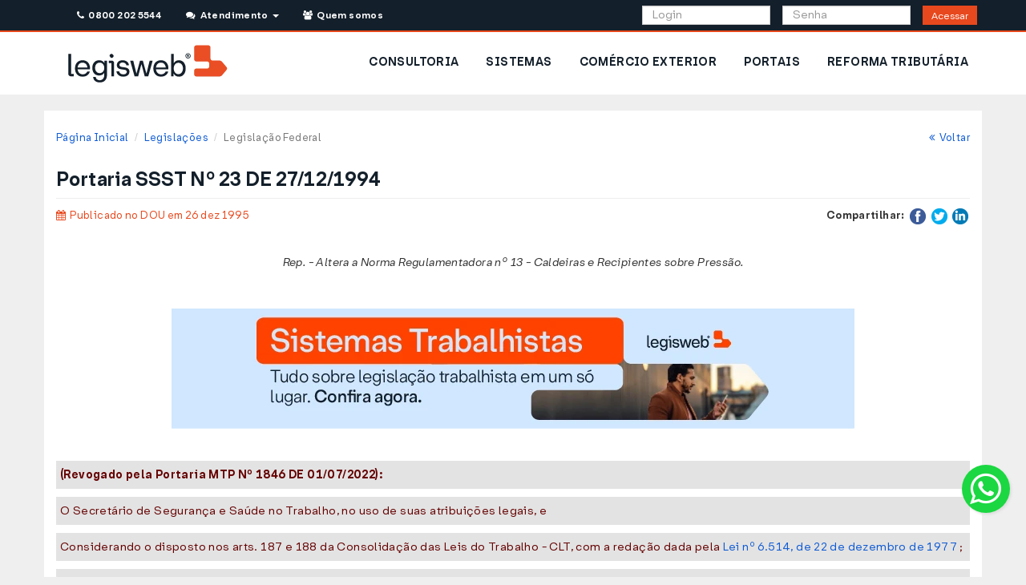

--- FILE ---
content_type: text/html; charset=UTF-8
request_url: https://www.legisweb.com.br/legislacao/?id=181318
body_size: 26287
content:


<!DOCTYPE html>
<html lang="pt-br">
    <head>
        <title>Portaria SSST Nº 23 DE 27/12/1994 - Federal - LegisWeb</title>
	<meta charset="utf-8">
	<meta name="viewport" content="width=device-width, initial-scale=1.0">
	<meta name="author" content="LegisWeb" >
	<meta name="description" content="Rep. - Altera a Norma Regulamentadora nº 13 - Caldeiras e Recipientes sobre Pressão.">
	<meta name="keywords" content="legislação,visualizar,Portaria,1994,Federal,LegisWeb">
	<link href="/css/bootstrap.min.css?v=035" type="text/css" rel="stylesheet" media="screen">
	<link href="/css/yamm.css?v=035" type="text/css" rel="stylesheet" media="screen">
	<link href="/css/style.css?v=035" type="text/css" rel="stylesheet" media="screen">
	<link href="/css/font-awesome.min.css?v=035" type="text/css" rel="stylesheet" media="screen">
	<link href="/css/raleway.css?v=035" type="text/css" rel="stylesheet" media="screen">
	<link href="/css/print.css?v=035" type="text/css" rel="stylesheet" media="print">
<style>
    :root{
        --primary-color: #E8481D;
        --primary-border-color: #E0451B;
        --primary-dark-color: #BE3B17;
        --primary-dark-border-color: #9C3013;
        --primary-light-color: #FF6131;

        --secondary-color: #131F2A;
        --secondary-border-color: #122529;
        --secondary-dark-color: #06090C;
        --secondary-dark-border-color: #121729;
        --secondary-light-color: #20313F;

        --info-color: #126DFF;
        --info-border-color: #1169F6;
        --info-dark-color: #0F5BD4;
        --info-dark-border-color: #0C4CB3;
        --info-light-color: #69A4F9;

        --alt-color: #D0E7FF;
        --alt-border-color: #CAE0F6;
        --alt-dark-color: #AEC1D4;
        --alt-dark-border-color: #92A2B3;

        --success-color: #11D14E;
        --success-border-color: #10C94B;
        --success-dark-color: #0E9935;
        --success-dark-border-color: #0B8531;
        --success-light-color: #48FF7C;

        --warning-color: #E5A41E;
        --warning-border-color: #DD9D1D;
        --warning-dark-color: #BB8518;
        --warning-dark-border-color: #996D14;
        --warning-light-color: #F7F3D2;
        --warning-light-text-color: #8A6D3B;
        --warning-light-border-color: #FAEBCC;

        --danger-color: #E42120;
        --danger-border-color: #DA1F1F;
        --danger-dark-color: #B81A1A;
        --danger-dark-border-color: #961515;
        --danger-light-color: #F7D2D2;
        --danger-light-border-color: #F4BEBE;

    }
</style>	<link rel="shortcut icon" href="/img/favicon/favicon.svg">
	<link rel="apple-touch-icon-precomposed" href="/img/favicon/icone_lw_57x57.png">
	<link rel="apple-touch-icon-precomposed" sizes="72x72" href="/img/favicon/icone_lw_72x72.png">
	<link rel="apple-touch-icon-precomposed" sizes="114x114" href="/img/favicon/icone_lw_114x114.png">
	<link rel="apple-touch-icon-precomposed" sizes="144x144" href="/img/favicon/icone_lw_144x144.png">
<!-- Google Tag Manager -->
<script>(function(w,d,s,l,i){w[l]=w[l]||[];w[l].push({'gtm.start':
new Date().getTime(),event:'gtm.js'});var f=d.getElementsByTagName(s)[0],
j=d.createElement(s),dl=l!='dataLayer'?'&l='+l:'';j.async=true;j.src=
'https://www.googletagmanager.com/gtm.js?id='+i+dl;f.parentNode.insertBefore(j,f);
})(window,document,'script','dataLayer','GTM-KJK9QBT');</script>
<!-- End Google Tag Manager -->

<!-- Meta Pixel Code -->
<script>
!function(f,b,e,v,n,t,s)
{if(f.fbq)return;n=f.fbq=function(){n.callMethod?
n.callMethod.apply(n,arguments):n.queue.push(arguments)};
if(!f._fbq)f._fbq=n;n.push=n;n.loaded=!0;n.version='2.0';
n.queue=[];t=b.createElement(e);t.async=!0;
t.src=v;s=b.getElementsByTagName(e)[0];
s.parentNode.insertBefore(t,s)}(window, document,'script','https://connect.facebook.net/en_US/fbevents.js');
fbq('init', '1534909430502072');
fbq('track', 'PageView');
</script>
<noscript><img height="1" width="1" style="display:none" src="https://www.facebook.com/tr?id=1534909430502072&ev=PageView&noscript=1"/></noscript>
<!-- End Meta Pixel Code -->
        <!-- CSS Assinante -->
        <link href="/css/assinante/area_assinante.css?v=035" type="text/css" rel="stylesheet" media="screen">
        <link href="/css/noticias.css?v=035" type="text/css" rel="stylesheet" media="screen">
        <link href="/css/assinante/bancodedados.css?v=035" type="text/css" rel="stylesheet" media="screen">
        <link href="/css/assinante/bancodedados/pesquisar.css?v=035" type="text/css" rel="stylesheet" media="screen">


        <script>




        function mudarTextoRevogado(id) { if(document.getElementById('topico'+id+'group').style.display === 'none') { document.getElementById('link-revogado-'+id+'group').innerHTML="<a href='javascript:mostrarTopico(\""+id+"group\")' onclick='mudarTextoRevogado("+id+")' class='text-warning'>Ocultar texto revogado</a>"; }
                                    else { document.getElementById('link-revogado-'+id+'group').innerHTML="<a href='javascript:mostrarTopico(\""+id+"group\")' onclick='mudarTextoRevogado("+id+")' class='text-warning'>Ver texto revogado</a>"; }}

        function mudarTextoNota(id) { if(document.getElementById('topico'+id).style.display === 'none') { document.getElementById('link-nota-'+id).innerHTML="<a href='javascript:mostrarTopico(\""+id+"\")'  onclick='mudarTextoNota("+id+")'  class='text-info'>Ocultar redação anterior</a>"; }
                                    else { document.getElementById('link-nota-'+id).innerHTML="<a href='javascript:mostrarTopico(\""+id+"\")'  onclick='mudarTextoNota("+id+")' class='text-info'>Ver redação anterior</a>"; }}

        function mudarTextoNotaGrupo(id) { if(document.getElementById('topico'+id).style.display === 'none') { document.getElementById('link-nota-'+id).innerHTML="<a href='javascript:mostrarTopico(\""+id+"\")'  onclick='mudarTextoNotaGrupo(\""+id+"\")'  class='text-info'> Ocultar redação anterior</a>"; }
                                    else { document.getElementById('link-nota-'+id).innerHTML="<a href='javascript:mostrarTopico(\""+id+"\")'  onclick='mudarTextoNotaGrupo(\""+id+"\")' class='text-info' >Ver redação anterior</a>"; }}

        function mostrarTopico(id) { if(document.getElementById('topico'+id).style.display == 'none') { document.getElementById('topico'+id).style.display='block'; } else { document.getElementById('topico'+id).style.display='none';} }

        function ocultarBotao() { document.getElementById('botao').style.display = 'none'; }
        </script>
    </head>
    <body>

        <!-- hidden-print -->
<div class="row hidden-print" id="avisos-feriado" style="margin: 0; padding: 0;">
    
    
    
    
    
    
    </div>

<!-- end-hidden-print -->

<!-- hidden-print -->
<div style="background-color: #ffffff;">
    <!-- Header -->
    <header>
        <!--<div class="row">
    <div class="col-md-12">
        <p class="text-center alert alert-warning"><strong>Nosso sistema de telefonia está em manutenção. Contamos com a compreensão de todos.</strong></p>
    </div>
</div>-->

<div class="visible-md visible-lg hidden-print container_topo">
    <div style="min-height: 40px" class="container topo header_publico">
        <div class="rowe col-md-12">
            <div class="col-md-6" style="padding-left:0;">

                <ul class="list-inline">
                    <li style="padding-right: 1px;">
                        <a class="btn btn-topo-contato" id="telefones_topo" href="#" data-toggle="modal" data-target="#modalTelefones"><i class="fa fa-phone"></i>&nbsp; 0800 202 5544</a>&nbsp;&nbsp;
                    </li>
                    <li class="dropdown" style="background-color: #131F2A; padding-left: 1px;">
                        <a class="btn btn-topo-contato" href="/#" data-toggle="dropdown" aria-expanded="false"><i class="fa fa-comments"></i>&nbsp; Atendimento &nbsp;<b class="caret"></b></a>
                        <ul class="dropdown-menu dropdown-list" style="width: 300px; padding: 20px; margin: 10px;">
                            <li>
                                Dúvidas Frequentes<br>
                                <ul class="list-unstyled">
                                    <li>
                                        <a href="/faq/#ancora1" title="Como assinar e quanto custa?">&nbsp;&bull; Como assinar e quanto custa?</a>
                                    </li>
                                    <li>
                                        <a href="/faq/#ancora2" title="Esqueci minha senha">&nbsp;&bull; Esqueci minha senha</a>
                                    </li>
                                    <li>
                                        <a href="/faq/#ancora3" title="Meu acesso foi bloqueado">&nbsp;&bull; Meu acesso foi bloqueado</a>
                                    </li>
                                    <li>
                                        <a href="/faq/#ancora4" title="Renovar assinatura">&nbsp;&bull; Renovar assinatura</a>
                                    </li>
                                    <li>
                                        <a href="/faq/#ancora5" title="Gerenciar sub-usuários">&nbsp;&bull; Gerenciar sub-usuários</a>
                                    </li>
                                    <li>
                                        <a href="/faq/#ancora6" title="Quais os Telefones da Consultoria?">&nbsp;&bull; Quais os Telefones da Consultoria?</a>
                                    </li>
                                    <li>
                                        <a href="/faq/#ancora7" title="2ª via de boleto bancário">&nbsp;&bull; 2ª via de boleto bancário</a>
                                    </li>
                                    <li>
                                        <a href="/faq/#ancora8" title="Como adquirir pacote de Consultoria?">&nbsp;&bull; Como adquirir pacote de Consultoria?</a>
                                    </li>
                                </ul>
                                <hr>
                                <div class="text-center">
                                    <p>Consulte a página <a href="/faq/">Dúvidas Frequentes</a></p>
                                    <p>Entre em contato para outras dúvidas ou sugestões:
                                    <p>
                                    <p>
                                        <a href="/faleconosco/" class="btn btn-primary"><i class="fa fa-envelope"></i> &nbsp;&nbsp; Fale Conosco</a>
                                    </p>
                                </div>
                            </li>
                        </ul>
                    </li>
                    <li style="padding-right: 1px; padding-left: 1px">
                        <a class="btn btn-topo-contato" href="/quemsomos/"><i class="fa fa-users"></i>&nbsp; Quem somos</a>&nbsp;&nbsp;
                    </li>
                </ul>

            </div>

            <form name="formlogin" method="post" action="/assinante/login/">

                <div class="col-md-6 pull-right">
                    <div class="col-md-4 col-md-offset-3" style="padding-right: 0;">
                        <input type="text" class="form-control" style="height: 24px;" name="login" placeholder="Login">
                    </div>
                    <div class="col-md-4" style="padding-right: 0;">
                        <input type="password" class="form-control" style="height: 24px;" id="senha_topo" name="senha" placeholder="Senha">
                    </div>
                    <div class="col-md-1">
                        <button class="btn btn-acessar-j btn-sm" style="height:24px; padding: 3px 10px ;" type="submit">Acessar</button>
                        <!--<a class="btn btn-acessar"  data-toggle="modal" data-target="#loginFail" onclick="mudarEstado('login_fail')">Acessar</a>-->
                    </div>
                </div>
            </form>
        </div>
    </div>
</div>
        <!-- MENU -->
        <style>
            #menu .borda-botao-nav>a {
                background-color: #ffffff;
                color: var(--secondary-color);
                font-weight: bold;
                font-size: 14px;
            }

            #menu a {
                text-decoration: none;
            }
        </style>
        <div id="menu" class="hidden-print" style="border: none;">
            <div class="container" style="background:transparent; padding: 0;">
                <div class="row hidden-xs hidden-sm">
                    <div class="navbar yamm">
                        <div id="navbar-collapse-2" class="navbar-collapse collapse">
                            <div class="col-md-3 visible-md col-md-4 visible-lg">
    <a href="/" title="LegisWeb">
        <img alt="Logotipo Legisweb" src="/img/logo-site.webp" style="padding: 15px;" />
    </a>
</div>
<ul id="menuPublico" class="nav navbar-nav pull-right" style="background-color: white;">
            <li class="borda-botao-nav hidden-sm" style="padding: 12px 2px">
            <a href="/produtos/consultoria/" title="Consultoria">CONSULTORIA</a>
        </li>
            <li class="borda-botao-nav hidden-sm" style="padding: 12px 2px">
            <a href="/produtos/sistemas/" title="Sistemas">SISTEMAS</a>
        </li>
            <li class="borda-botao-nav hidden-sm" style="padding: 12px 2px">
            <a href="/produtos/comercio_exterior/" title="Comércio Exterior">COMÉRCIO EXTERIOR</a>
        </li>
            <li class="borda-botao-nav hidden-sm" style="padding: 12px 2px">
            <a href="/produtos/sistemas/portais/" title="Portais">PORTAIS</a>
        </li>
            <li class="borda-botao-nav hidden-sm" style="padding: 12px 2px">
            <a href="/reforma_tributaria/" title="Reforma Tributária">REFORMA TRIBUTÁRIA</a>
        </li>
    </ul>
                        </div>
                    </div>
                </div>
                <div class="row visible-xs visible-sm">
                    <script>
    document.addEventListener('DOMContentLoaded', function() {
        var dropdownMenus = document.querySelectorAll('.dropdown-menu');

        dropdownMenus.forEach(function(menu) {
            menu.addEventListener('click', function(e) {
                // Check if clicked element has class 'collapse-item' or is inside an element with that class
                if (e.target.classList.contains('collapse-item') || e.target.closest('.collapse-item')) {
                    e.stopPropagation();
                }
            });
        });
    });
</script>
<style>
    .dropdown-menu-legis li .borda-botao-nav {
        padding: 10px 15px;
    }

    .dropdown-menu-legis .borda-botao-nav a {
        padding: 10px 15px;
        text-decoration: none;
    }

    .dropdown-menu-legis .borda-botao-nav a:hover {
        background-color: #ffffff;
    }

    .dropdown-menu-legis>li {
        font-weight: bold !important;
    }
</style>

<div class="container-fluid">
    <div class="col-xs-12 col-sm-12">
        <nav class="navbar" role="navigation" style="padding: 10px 0px;">
            <a href="/">
                <img src="/img/logo-site.webp" alt="LegisWeb - Informação Rápida e Confiável" />
            </a>
            <button type="button" class="btn btn-secondary btn-lg dropdown-toggle pull-right" data-toggle="dropdown" aria-haspopup="true" aria-expanded="false">
                <i class="fa fa-bars btn_flutuante"></i>
            </button>
            <ul class="dropdown-menu dropdown-menu-right dropdown-menu-legis">
                
                                    <li class="borda-botao-nav"><a href="/assinante/consultoria/" title="Consultoria">CONSULTORIA</a></li>
                                    <li class="borda-botao-nav"><a href="/assinante/sistemas/" title="Sistemas">SISTEMAS</a></li>
                                    <li class="borda-botao-nav"><a href="/assinante/comercio_exterior/" title="Comércio Exterior">COMÉRCIO EXTERIOR</a></li>
                                    <li class="borda-botao-nav"><a href="/assinante/sistemas/portais/" title="Portais">PORTAIS</a></li>
                                    <li class="borda-botao-nav"><a href="/reforma_tributaria/" title="Reforma Tributária">REFORMA TRIBUTÁRIA</a></li>
                                <li class="borda-botao-nav"><a href="/faleconosco/" title="Fale Conosco">FALE CONOSCO</a> </li>
            </ul>
        </nav>
    </div>
            <div class="col-xs-12">
            <form name="formlogin" method="post" action="/assinante/login/">
                <div class="col-sm-12 col-xs-12" style="padding: 0;">
                    <div class="col-xs-12" style="padding: 0; margin-bottom: 10px;">
                        <input type="text" class="form-control" name="login" placeholder="Login">
                    </div>
                    <div class="col-xs-12" style="padding: 0; margin-bottom: 10px;">
                        <div class="input-group">
                            <input type="password" class="form-control" id="senha_topo_mobile" name="senha" placeholder="Senha">
                            <span class="input-group-btn">
                                <button class="btn btn-acessar" type="submit">Acessar</button>
                            </span>
                        </div>
                    </div>
                </div>
            </form>
        </div>
    </div>
                </div>
            </div>
        </div>
    </header>
</div>
<div class="espacador"></div>
<!-- end-hidden-print -->
<header class="print-header hidden-on-screen">
    <img src="/img/logo-site.webp" height="26" alt="Logo" class="print-logo-left" />
        <hr />
</header>
        <!-- Area Assinante -->
        <div class="container area-assinante" id="consultoria" style="background-color: white">
            <div class="row">
                <div class="col-xs-12 col-sm-12 col-md-12 ">
                    <div id="breads">
                        <ol class="breadcrumb pull-left">
                                <li><a href="/">Página Inicial</a></li>
                    <li><a href="/legislacao_ultimas/">Legislações</a></li>
                            <li class="active">Legislação Federal</li>
                                       </ol>
                        <p class="breadcrumb pull-right"><a href="javascript:window.history.back();"><i class="fa fa-angle-double-left"></i>&nbsp;&nbsp;Voltar</a></p>
                    </div>
                </div>
            </div>


            <div class="row">
                <div class="col-md-12">
                    <div id="titulo_consultoria">
                        <h3 class="pull-left text-xs-center">Portaria SSST Nº 23 DE 27/12/1994</h3>
                    </div>
                    <hr>
                </div>
            </div>
            <div class="row text-center hidden-print">
                
                            </div>
            <div class="row">

                <div class="col-lg-6 col-md-6 col-sm-6 col-xs-12 text-xs-center">
                                        <p>
                        <span class="not_data not_cat1"><i class="fa fa-calendar"></i> &nbsp;Publicado no DOU em 26 dez 1995                        </span>
                    </p>
                                    </div>

                <!-- hidden-print -->
                <div class="col-lg-6 col-md-6 col-sm-6 col-xs-12 pull-right text-right text-xs-center hidden-print">
                    <ul class="share_not list-inline">
                        <li class="list-inline-item"><strong>Compartilhar:</strong> </li>
                        
                        <li class="list-inline-item"><a href="https://www.facebook.com/sharer/sharer.php?u=%2Flegisweb%2Fnoticia%2F%3Fid%3D16555%26termo%3Dipva&amp;t= IPVA é lançado automaticamente no Maranhão" title="Compartilhar no Facebook" target="_blank" onclick="window.open('https://www.facebook.com/sharer/sharer.php?u=' + encodeURIComponent(document.URL) + '&amp;t=' + encodeURIComponent(document.URL)); return false;"><img style="width: 20px;" alt="Facebook" src="/img/images/flat_web_icon_set/color/Facebook.png"></a></li>
                        <li class="list-inline-item"><a href="https://twitter.com/intent/tweet?source=%2Flegisweb%2Fnoticia%2F%3Fid%3D16555%26termo%3Dipva&amp;text=:%20%2Flegisweb%2Fnoticia%2F%3Fid%3D16555%26termo%3Dipva" target="_blank" title="Tweet" onclick="window.open('https://twitter.com/intent/tweet?text=' + encodeURIComponent(document.title) + ':%20'  + encodeURIComponent(document.URL)); return false;"><img style="width: 20px;" alt="Twitter" src="/img/images/flat_web_icon_set/color/Twitter.png"></a></li>
                        <!-- google plus morreu faz tempo F <li class="list-inline-item"><a href="https://plus.google.com/share?url=%2Flegisweb%2Fnoticia%2F%3Fid%3D16555%26termo%3Dipva" target="_blank" title="Compartilhar no Google+" onclick="window.open('https://plus.google.com/share?url=' + encodeURIComponent(document.URL)); return false;"><img style="width: 20px;" alt="Google+" src="/img/images/flat_web_icon_set/color/Google+.png"></a></li>-->
                        <li class="list-inline-item"><a href="http://www.linkedin.com/shareArticle?mini=true&amp;url=%2Flegisweb%2Fnoticia%2F%3Fid%3D16555%26termo%3Dipva&amp;title= IPVA é lançado automaticamente no Maranhão&amp;summary=&amp;source=%2Flegisweb%2Fnoticia%2F%3Fid%3D16555%26termo%3Dipva" target="_blank" title="Compartilhar no LinkedIn" onclick="window.open('http://www.linkedin.com/shareArticle?mini=true&amp;url=' + encodeURIComponent(document.URL) + '&amp;title=' +  encodeURIComponent(document.title)); return false;"><img style="width: 20px;" alt="LinkedIn" src="/img/images/flat_web_icon_set/color/LinkedIn.png"></a></li>
                    </ul>
                </div>
                <!-- hidden-print -->

                
                <div class="col-md-12 txt_noticia ">

                    <br class="hidden-lg hidden-md">
                    <br class="hidden-lg hidden-md hidden-sm">
                                            <br>
                        <p class="legislacao-ementa text-center"><em>Rep. - Altera a Norma Regulamentadora nº 13 - Caldeiras e Recipientes sobre Pressão.</em><p><br>
                    
                                        <div style="margin-bottom: 30px;">
                        <a href='https://www.legisweb.com.br/produtos/sistemas/'><img style='margin: 0 auto' class='img-responsive' alt='Sistemas e Simuladores Legisweb' title='Conheça os sistemas Legisweb' src='/img/banners/noticias/entrega/sistemas07.webp'></a>                    </div>
                                        <div class="row">
                        <div class="col-md-12 legislacao-completa">
                            <a name="ini-legis"></a>
                            <p>
                               <script> ocultarBotao(); </script><p>
	<span class="revogado"><strong>(Revogado pela Portaria MTP Nº 1846 DE 01/07/2022):</strong></span></p>
<p>
	<span class="revogado">O Secretário de Segurança e Saúde no Trabalho, no uso de suas atribuições legais, e</span></p>
<p>
	<span class="revogado">Considerando o disposto nos arts. 187 e 188 da Consolidação das Leis do Trabalho - CLT, com a redação dada pela <a href='./?legislacao=81754' class='linklei' target='_blank'>Lei nº 6.514, de 22 de dezembro de 1977</a> ;</span></p>
<p>
	<span class="revogado">Considerando o disposto no art. 2º da <a href='./?legislacao=181059' class='linklei' target='_blank'>Portaria nº 3.214, de 08 de junho de 1978</a> , que provocou as Normas Regulamentadoras - NR&#39;s, relativas à Segurança e Medicina do Trabalho;</span></p>
<p>
	<span class="revogado">Considerando que a experiência demonstrou a necessidade de adequação da Norma Regulamentadora nº 13 - CALDEIRAS E RECIPIENTES SOBRE PRESSÃO, inserida na <a href='./?legislacao=181059' class='linklei' target='_blank'>Portaria nº 3.214, de 08 de junho de 1978</a> , à evolução das relações de trabalho, dos métodos e aos avanços da tecnologia;</span></p>
<p>
	<span class="revogado">Considerando as alterações realizadas na NR-13 pela Portaria SSMT nº 02, de 08 de maio de 1984;</span></p>
<p>
	<span class="revogado">Considerando as sugestões apresentadas pelo Grupo Técnico de Trabalho Tripartite, instituído para desenvolver estudos visando a revisão e atualização da Norma Regulamentadora nº 13;</span></p>
<p>
	<span class="revogado">Considerando que o presente texto foi aprovado por unanimidade pelo Grupo Técnico de Trabalho Tripartite,</span></p>
<p>
	<span class="revogado">Resolve:</span></p>
<p>
	<span class="revogado">Art. 1º Alterar a Norma Regulamentadora nº 13 - CALDEIRAS E RECIPIENTES SOBRE PRESSÃO, nos termos do Anexo constante desta portaria, que passa a ter o seguinte Título: CALDEIRAS E VASOS DE PRESSÃO.</span></p>
<p>
	<span class="revogado">Art. 2º Os empregadores terão 30 dias para se adaptarem às novas exigências introduzidas na NR-13, contados a partir da publicação desta Norma, ressalvados os seguintes itens:</span></p>
<p>
	<span class="revogado">13.1.4 - adequação das instalações no tocante a válvula de segurança, manômetros, sistemas de indicação de nível etc: 180 dias</span></p>
<p>
	<span class="revogado">13.1.5 - adequação das placas de identificação: 90 dias</span></p>
<p>
	<span class="revogado">13.1.5.1 - pintura ou instalação de placa adicional: 90 dias</span></p>
<p>
	<span class="revogado">13.1.6 - adequação do prontuário da caldeira: 120 dias</span></p>
<p>
	<span class="revogado">13.1.9 - classificação das caldeiras: 90 dias</span></p>
<p>
	<span class="revogado">13.2 - adequação das instalações: 180 dias</span></p>
<p>
	<span class="revogado">13.3.1 - adequação dos manuais de operação: 180 dias</span></p>
<p>
	<span class="revogado">13.3.4 a 13.3.10 - adequação do treinamento de novos operadores: 90 dias 13.4.5 - implantação de plano de manutenção preventiva em sistemas de controle e segurança: 90 dias</span></p>
<p>
	<span class="revogado">13.5 - prazos de inspeção das caldeiras devem ser imediatos e considerados a partir da última inspeção</span></p>
<p>
	<span class="revogado">13.6.1 - classificação dos vasos de pressão: 120 dias</span></p>
<p>
	<span class="revogado">13.6.2 - adequação de manômetros, válvulas de segurança etc: 270 dias</span></p>
<p>
	<span class="revogado">13.6.3 - adequação das placas de identificação: 180 dias</span></p>
<p>
	<span class="revogado">13.6.3.1 - pintura ou instalação de placa suplementar com a categoria: 180 dias</span></p>
<p>
	<span class="revogado">13.6.4.a - adequação do prontuário: 180 dias</span></p>
<p>
	<span class="revogado">13.6.4.c - elaboração do projeto de instalação: 180 dias</span></p>
<p>
	<span class="revogado">13.7 - adequação das instalações: 180 dias</span></p>
<p>
	<span class="revogado">13.8.1. - adaptação do manual de operação: 180 dias</span></p>
<p>
	<span class="revogado">13.8.3 - treinamento de operadores novos: 180 dias</span></p>
<p>
	<span class="revogado">13.9.5 - implantação de plano de manutenção preventiva de sistemas de controle de segurança: 120 dias</span></p>
<p>
	<span class="revogado">13.10 - os prazos para inspeção de segurança devem ser adequados de imediato, considerando-se para início de contagem a data da última inspeção periódica ou teste hidrostático.</span></p>
<p>
	<span class="revogado"><span class="revogado"><strong>(Revogado pela <a href='./?legislacao=382658' class='linklei' target='_blank'>Portaria SEPRT Nº 1067 DE 23/09/2019</a>):</strong></span></p>
<p>
	<span class="revogado"><span class="revogado">Art. 3º As infrações ao disposto na Norma Regulamentadora nº 13, de que trata o Anexo II da Norma Regulamentadora nº 28 - Fiscalização E Penalidades, passa a vigorar com a seguinte classificação:</span></p>
<div class='table-responsive'><table style='margin-bottom: 0px'>
	<tbody>
		<tr>
			<th>
				<span class="revogado"><span class="revogado">Item</span></th>
			<th>
				<span class="revogado"><span class="revogado">Infração</span></th>
			<th>
				<span class="revogado"><span class="revogado">Item</span></th>
			<th>
				<span class="revogado"><span class="revogado">Infração</span></th>
			<th>
				<span class="revogado"><span class="revogado">Item</span></th>
			<th>
				<span class="revogado"><span class="revogado">Infração</span></th>
		</tr>
		<tr>
			<th>
				<span class="revogado"><span class="revogado">13.1.5</span></th>
			<th>
				<span class="revogado"><span class="revogado">2</span></th>
			<th>
				<span class="revogado"><span class="revogado">13.1.6.a</span></th>
			<th>
				<span class="revogado"><span class="revogado">3</span></th>
			<th>
				<span class="revogado"><span class="revogado">3 13.1.6.b</span></th>
			<th>
				<span class="revogado"><span class="revogado">4</span></th>
		</tr>
		<tr>
			<th>
				<span class="revogado"><span class="revogado">13.1.6.c</span></th>
			<th>
				<span class="revogado"><span class="revogado">4</span></th>
			<th>
				<span class="revogado"><span class="revogado">13.1.6.d</span></th>
			<th>
				<span class="revogado"><span class="revogado">4</span></th>
			<th>
				<span class="revogado"><span class="revogado">13.1.6.1</span></th>
			<th>
				<span class="revogado"><span class="revogado">3</span></th>
		</tr>
		<tr>
			<th>
				<span class="revogado"><span class="revogado">13.1.6.3</span></th>
			<th>
				<span class="revogado"><span class="revogado">4</span></th>
			<th>
				<span class="revogado"><span class="revogado">13.1.7.1</span></th>
			<th>
				<span class="revogado"><span class="revogado">4</span></th>
			<th>
				<span class="revogado"><span class="revogado">13.1.8</span></th>
			<th>
				<span class="revogado"><span class="revogado">3</span></th>
		</tr>
		<tr>
			<th>
				<span class="revogado"><span class="revogado">13.2.3.a</span></th>
			<th>
				<span class="revogado"><span class="revogado">4</span></th>
			<th>
				<span class="revogado"><span class="revogado">13.2.3.c</span></th>
			<th>
				<span class="revogado"><span class="revogado">4</span></th>
			<th>
				<span class="revogado"><span class="revogado">13.2.3.e</span></th>
			<th>
				<span class="revogado"><span class="revogado">4</span></th>
		</tr>
		<tr>
			<th>
				<span class="revogado"><span class="revogado">13.2.4.a</span></th>
			<th>
				<span class="revogado"><span class="revogado">4</span></th>
			<th>
				<span class="revogado"><span class="revogado">13.2.4.f</span></th>
			<th>
				<span class="revogado"><span class="revogado">3</span></th>
			<th>
				<span class="revogado"><span class="revogado">13.2.7</span></th>
			<th>
				<span class="revogado"><span class="revogado">4</span></th>
		</tr>
		<tr>
			<th>
				<span class="revogado"><span class="revogado">13.3.1</span></th>
			<th>
				<span class="revogado"><span class="revogado">3</span></th>
			<th>
				<span class="revogado"><span class="revogado">13.3.2</span></th>
			<th>
				<span class="revogado"><span class="revogado">2</span></th>
			<th>
				<span class="revogado"><span class="revogado">13.3.3</span></th>
			<th>
				<span class="revogado"><span class="revogado">4</span></th>
		</tr>
		<tr>
			<th>
				<span class="revogado"><span class="revogado">13.3.9</span></th>
			<th>
				<span class="revogado"><span class="revogado">4</span></th>
			<th>
				<span class="revogado"><span class="revogado">13.3.10</span></th>
			<th>
				<span class="revogado"><span class="revogado">3</span></th>
			<th>
				<span class="revogado"><span class="revogado">13.3.11</span></th>
			<th>
				<span class="revogado"><span class="revogado">2</span></th>
		</tr>
		<tr>
			<th>
				<span class="revogado"><span class="revogado">13.4.1</span></th>
			<th>
				<span class="revogado"><span class="revogado">4</span></th>
			<th>
				<span class="revogado"><span class="revogado">13.4.2</span></th>
			<th>
				<span class="revogado"><span class="revogado">3</span></th>
			<th>
				<span class="revogado"><span class="revogado">13.4.3</span></th>
			<th>
				<span class="revogado"><span class="revogado">3</span></th>
		</tr>
		<tr>
			<th>
				<span class="revogado"><span class="revogado">13.4.4</span></th>
			<th>
				<span class="revogado"><span class="revogado">4</span></th>
			<th>
				<span class="revogado"><span class="revogado">13.4.5</span></th>
			<th>
				<span class="revogado"><span class="revogado">4</span></th>
			<th>
				<span class="revogado"><span class="revogado">13.5.6</span></th>
			<th>
				<span class="revogado"><span class="revogado">4</span></th>
		</tr>
		<tr>
			<th>
				<span class="revogado"><span class="revogado">13.5.7</span></th>
			<th>
				<span class="revogado"><span class="revogado">4</span></th>
			<th>
				<span class="revogado"><span class="revogado">13.5.8</span></th>
			<th>
				<span class="revogado"><span class="revogado">4</span></th>
			<th>
				<span class="revogado"><span class="revogado">13.5.11</span></th>
			<th>
				<span class="revogado"><span class="revogado">4</span></th>
		</tr>
		<tr>
			<th>
				<span class="revogado"><span class="revogado">13.5.14</span></th>
			<th>
				<span class="revogado"><span class="revogado">1</span></th>
			<th>
				<span class="revogado"><span class="revogado">13.6.3</span></th>
			<th>
				<span class="revogado"><span class="revogado">2</span></th>
			<th>
				<span class="revogado"><span class="revogado">13.6.4.a</span></th>
			<th>
				<span class="revogado"><span class="revogado">2</span></th>
		</tr>
		<tr>
			<th>
				<span class="revogado"><span class="revogado">13.6.4.b</span></th>
			<th>
				<span class="revogado"><span class="revogado">4</span></th>
			<th>
				<span class="revogado"><span class="revogado">13.6.4.c</span></th>
			<th>
				<span class="revogado"><span class="revogado">4</span></th>
			<th>
				<span class="revogado"><span class="revogado">13.6.4.d</span></th>
			<th>
				<span class="revogado"><span class="revogado">4</span></th>
		</tr>
		<tr>
			<th>
				<span class="revogado"><span class="revogado">13.6.4.1</span></th>
			<th>
				<span class="revogado"><span class="revogado">2</span></th>
			<th>
				<span class="revogado"><span class="revogado">13.6.4.2</span></th>
			<th>
				<span class="revogado"><span class="revogado">4</span></th>
			<th>
				<span class="revogado"><span class="revogado">13.6.5.a</span></th>
			<th>
				<span class="revogado"><span class="revogado">3</span></th>
		</tr>
		<tr>
			<th>
				<span class="revogado"><span class="revogado">13.6.5.b</span></th>
			<th>
				<span class="revogado"><span class="revogado">4</span></th>
			<th>
				<span class="revogado"><span class="revogado">13.6.6</span></th>
			<th>
				<span class="revogado"><span class="revogado">4</span></th>
			<th>
				<span class="revogado"><span class="revogado">13.7.1</span></th>
			<th>
				<span class="revogado"><span class="revogado">2</span></th>
		</tr>
		<tr>
			<th>
				<span class="revogado"><span class="revogado">13.7.2.b</span></th>
			<th>
				<span class="revogado"><span class="revogado">3</span></th>
			<th>
				<span class="revogado"><span class="revogado">13.7.2.d</span></th>
			<th>
				<span class="revogado"><span class="revogado">3</span></th>
			<th>
				<span class="revogado"><span class="revogado">13.7.7</span></th>
			<th>
				<span class="revogado"><span class="revogado">1</span></th>
		</tr>
		<tr>
			<th>
				<span class="revogado"><span class="revogado">13.8.1</span></th>
			<th>
				<span class="revogado"><span class="revogado">3</span></th>
			<th>
				<span class="revogado"><span class="revogado">13.8.2</span></th>
			<th>
				<span class="revogado"><span class="revogado">3</span></th>
			<th>
				<span class="revogado"><span class="revogado">13.8.3</span></th>
			<th>
				<span class="revogado"><span class="revogado">4</span></th>
		</tr>
		<tr>
			<th>
				<span class="revogado"><span class="revogado">13.8.8</span></th>
			<th>
				<span class="revogado"><span class="revogado">4</span></th>
			<th>
				<span class="revogado"><span class="revogado">13.8.9</span></th>
			<th>
				<span class="revogado"><span class="revogado">3</span></th>
			<th>
				<span class="revogado"><span class="revogado">13.8.10</span></th>
			<th>
				<span class="revogado"><span class="revogado">2</span></th>
		</tr>
		<tr>
			<th>
				<span class="revogado"><span class="revogado">13.9.1</span></th>
			<th>
				<span class="revogado"><span class="revogado">4</span></th>
			<th>
				<span class="revogado"><span class="revogado">13.9.2</span></th>
			<th>
				<span class="revogado"><span class="revogado">3</span></th>
			<th>
				<span class="revogado"><span class="revogado">13.9.3</span></th>
			<th>
				<span class="revogado"><span class="revogado">3</span></th>
		</tr>
		<tr>
			<th>
				<span class="revogado"><span class="revogado">13.9.4</span></th>
			<th>
				<span class="revogado"><span class="revogado">4</span></th>
			<th>
				<span class="revogado"><span class="revogado">13.9.5</span></th>
			<th>
				<span class="revogado"><span class="revogado">4</span></th>
			<th>
				<span class="revogado"><span class="revogado">13.10.1</span></th>
			<th>
				<span class="revogado"><span class="revogado">4</span></th>
		</tr>
		<tr>
			<th>
				<span class="revogado"><span class="revogado">13.10.2</span></th>
			<th>
				<span class="revogado"><span class="revogado">4</span></th>
			<th>
				<span class="revogado"><span class="revogado">13.10.3</span></th>
			<th>
				<span class="revogado"><span class="revogado">4</span></th>
			<th>
				<span class="revogado"><span class="revogado">13.10.3.1</span></th>
			<th>
				<span class="revogado"><span class="revogado">4</span></th>
		</tr>
		<tr>
			<th>
				<span class="revogado"><span class="revogado">13.10.3.2</span></th>
			<th>
				<span class="revogado"><span class="revogado">4</span></th>
			<th>
				<span class="revogado"><span class="revogado">13.10.3.3</span></th>
			<th>
				<span class="revogado"><span class="revogado">4</span></th>
			<th>
				<span class="revogado"><span class="revogado">13.10.3.4</span></th>
			<th>
				<span class="revogado"><span class="revogado">4</span></th>
		</tr>
		<tr>
			<th>
				<span class="revogado"><span class="revogado">13.10.3.6</span></th>
			<th>
				<span class="revogado"><span class="revogado">4</span></th>
			<th>
				<span class="revogado"><span class="revogado">13.10.3.7</span></th>
			<th>
				<span class="revogado"><span class="revogado">4</span></th>
			<th>
				<span class="revogado"><span class="revogado">13.10.4</span></th>
			<th>
				<span class="revogado"><span class="revogado">4</span></th>
		</tr>
		<tr>
			<th>
				<span class="revogado"><span class="revogado">13.10.5</span></th>
			<th>
				<span class="revogado"><span class="revogado">4</span></th>
			<th>
				<span class="revogado"><span class="revogado">13.10.6</span></th>
			<th>
				<span class="revogado"><span class="revogado">4</span></th>
			<th>
				<span class="revogado"><span class="revogado">13.10.7</span></th>
			<th>
				<span class="revogado"><span class="revogado">4</span></th>
		</tr>
		<tr>
			<th>
				<span class="revogado"><span class="revogado">13.10.9</span></th>
			<th>
				<span class="revogado"><span class="revogado">1</span></th>
			<th>
				</th>
			<th>
				</th>
			<th>
				</th>
			<th>
				</th>
		</tr>
	</tbody>
</table></div><br>
<p>
	<span class="revogado">Art. 4º As dúvidas e os casos omissos serão dirimidos pela SSST.</span></p>
<p>
	<span class="revogado">Art. 5º Esta Portaria entra em vigor na data de sua publicação.</span></p>
<p>
	<span class="revogado">Art. 6º Revogam-se as disposições em contrário.</span></p>
<p>
	<span class="revogado">JÓFILO MOREIRA LIMA JÚNIOR</span></p>
<p>
	<span class="revogado">ANEXO I</span></p>
<p>
	<span class="revogado">NR-13 CALDEIRAS E VASOS DE PRESSÃO</span></p>
<p>
	<span class="revogado">13.1 Caldeiras a Vapor - Disposições Gerais</span></p>
<p>
	<span class="revogado">13.1.1 Caldeiras a vapor são equipamentos destinados a produzir e acumular vapor sob pressão superior à atmosférica, utilizando qualquer fonte de energia, excetuando-se os refervedores e equipamentos similares utilizados em unidades de processo.</span></p>
<p>
	<span class="revogado">13.1.2 Para efeito desta NR, considera-se &quot;Profissional Habilitado&quot; aquele que tem competência legal para o exercício da profissão de engenheiro nas atividades referentes a projeto de construção, acompanhamento operação e manutenção, inspeção e supervisão de inspeção de caldeiras e vasos de pressão, em conformidade com a regulamentação profissional vigente no País.</span></p>
<p>
	<span class="revogado">13.1.3 Pressão Máxima de Trabalho Permitida - PMTP ou Pressão Máxima de Trabalho Admissível - PMTA é o maior valor de pressão compatível com o código de projeto, a resistência dos materiais utilizados, as dimensões do equipamento e seus parâmetros operacionais.</span></p>
<p>
	<span class="revogado">13.1.4 Constitui risco grave e iminente a falta de qualquer um dos seguintes itens:</span></p>
<p>
	<span class="revogado">a) válvula de segurança com pressão de abertura ajustada em valor igual ou inferior a PMTA;</span></p>
<p>
	<span class="revogado">b) instrumento que indique a pressão do vapor acumulado;</span></p>
<p>
	<span class="revogado">c) injetor ou outro meio de alimentação de água, independente do sistema principal, em caldeiras combustível sólido;</span></p>
<p>
	<span class="revogado">d) sistema de drenagem rápida de água, em caldeiras de recuperação de álcalis;</span></p>
<p>
	<span class="revogado">e) sistema de indicação para controle do nível de água ou outro sistema que evite o superaquecimento por alimentação deficiente.</span></p>
<p>
	<span class="revogado">13.1.5 Toda caldeira deve ter afixada em seu corpo, em local de fácil acesso e bem visível, placa de identificação indelével com, no mínimo, as seguintes informações:</span></p>
<p>
	<span class="revogado">a) fabricante;</span></p>
<p>
	<span class="revogado">b) número de ordem dado pelo fabricante da caldeira;</span></p>
<p>
	<span class="revogado">c) ano de fabricação;</span></p>
<p>
	<span class="revogado">d) pressão máxima de trabalho admissível;</span></p>
<p>
	<span class="revogado">e) pressão de teste hidrostático;</span></p>
<p>
	<span class="revogado">f) capacidade de produção de vapor;</span></p>
<p>
	<span class="revogado">g) área de superfície de aquecimento;</span></p>
<p>
	<span class="revogado">h) código de projeto e ano de edição.</span></p>
<p>
	<span class="revogado">13.1.5.1 Além da placa de identificação devem constar, em local visível, a categoria da caldeira, conforme definida no subitem 13.1.9 desta NR, e seu número ou código de identificação.</span></p>
<p>
	<span class="revogado">13.1.6 Toda caldeira deve possuir, no estabelecimento onde estive instalada, a seguinte documentação, devidamente atualizada:</span></p>
<p>
	<span class="revogado">a) &quot;Prontuário da Caldeira&quot;, contendo as seguintes informações:</span></p>
<p>
	<span class="revogado">- código de projeto e ano de edição;</span></p>
<p>
	<span class="revogado">- especificação dos materiais;</span></p>
<p>
	<span class="revogado">- procedimentos utilizados na fabricação, montagem, inspeção final e determinação da PMTA;</span></p>
<p>
	<span class="revogado">- conjunto de desenhos e demais dados necessários para o monitoramento da vida útil da caldeira;</span></p>
<p>
	<span class="revogado">- características funcionais;</span></p>
<p>
	<span class="revogado">- dados dos dispositivos de segurança;</span></p>
<p>
	<span class="revogado">- ano de fabricação;</span></p>
<p>
	<span class="revogado">- categoria da caldeira;</span></p>
<p>
	<span class="revogado">b) &quot;Registro de Segurança&quot;, em conformidade com o subitem 13.1.7;</span></p>
<p>
	<span class="revogado">c) &quot;Projeto de Instalação&quot;, em conformidade com o item 13.2;</span></p>
<p>
	<span class="revogado">d) &quot;Projetos de Alteração ou Reparo&quot;, em conformidade com os subitens 13.4.2 e 13.4.3;</span></p>
<p>
	<span class="revogado">e) &quot;Relatórios de Inspeção&quot;, em conformidade com os subitens 13.5.11, 13.5.12 e 13.5.13.</span></p>
<p>
	<span class="revogado">13.1.6.1 Quando inexistente ou extraviado, o &quot;Prontuário da Caldeira&quot; deve ser reconstituído pelo proprietário, com responsabilidade técnica do fabricante ou de &quot;Profissional Habilitado&quot;, citado no subitem 13.1.2, sendo imprescindível a reconstituição das características funcionais, dos dados dos dispositivos de segurança e dos procedimentos para determinação da PMTA.</span></p>
<p>
	<span class="revogado">13.1.6.2 Quando a caldeira for vendida ou transferida de estabelecimento, os documentos mencionados nas alíneas &quot;a&quot;, &quot;d&quot;, e &quot;e&quot; do subitem 13.1.6 devem acompanhá-la.</span></p>
<p>
	<span class="revogado">13.1.6.3 O proprietário da caldeira deverá apresentar, quando exigido pela autoridade competente do Órgão Regional do Ministério do Trabalho, a documentação mencionada no subitem 13.1.6.</span></p>
<p>
	<span class="revogado">13.1.7 O &quot;Registro de Segurança&quot; deve ser constituído de livro próprio, com páginas numeradas, ou outro sistema equivalente onde serão registradas:</span></p>
<p>
	<span class="revogado">a) todas as ocorrências importantes capazes de influir nas condições de segurança da caldeira;</span></p>
<p>
	<span class="revogado">b) as ocorrências de inspeções de segurança periódicas e extraordinárias, devendo constar o nome legível e assinatura de &quot;Profissional Habilitado&quot;, citado no subitem 13.1.2, e de operador de caldeira presente na ocasião da inspeção.</span></p>
<p>
	<span class="revogado">13.1.7.1 Caso a caldeira venha a ser considerada inadequada para uso, o &quot;Registro de Segurança&quot; deve conter tal informação e receber encerramento formal.</span></p>
<p>
	<span class="revogado">13.1.8 A documentação referida no subitem 13.1.6 deve estar sempre à disposição para consulta dos operadores, do pessoal de manutenção, de inspeção e das representações dos trabalhadores e do empregador na Comissão Interna de Prevenção de Acidentes - CIPA, devendo o proprietário assegurar pleno acesso a essa documentação.</span></p>
<p>
	<span class="revogado">13.1.9 Para os propósitos desta NR, as caldeiras são classificadas em 3 categorias, conforme segue:</span></p>
<p>
	<span class="revogado">a) caldeiras da categoria A são aquelas cuja pressão de operação é igual ou superior a 1960 kPa (19.98 Kgf/cm²);</span></p>
<p>
	<span class="revogado">b) caldeiras da categoria &quot;C&quot; são aquelas cuja pressão de operação é igual ou inferior a 588 KPa (5.99 Kgf/cm²) e o volume interno é igual ou inferior a 100 litros;</span></p>
<p>
	<span class="revogado">c) caldeiras da categoria &quot;B&quot; são todas as caldeiras que não se enquadram nas categorias anteriores.</span></p>
<p>
	<span class="revogado">13.2 Instalação de Caldeiras a Vapor</span></p>
<p>
	<span class="revogado">13.2.1 A autoria do &quot;Projeto de Instalação&quot; de caldeiras a vapor, no que concerne ao atendimento desta NR, é de responsabilidade de &quot;Profissional Habilitado&quot;, conforme citado no subitem 13.1.2, e deve obedecer aos aspectos de segurança, saúde e meio ambiente previstos nas Normas Regulamentados, convenções e disposições legais aplicáveis.</span></p>
<p>
	<span class="revogado">13.2.2 As caldeiras de qualquer estabelecimento devem ser instaladas em &quot;Casa de Caldeiras&quot; ou em local específico para tal fim, denominado &quot;Área de Caldeiras&quot;.</span></p>
<p>
	<span class="revogado">13.2.3 Quando a caldeira for instalada em ambiente aberto, a &quot;Área de Caldeiras&quot; deve satisfazer aos seguintes requisitos:</span></p>
<p>
	<span class="revogado">a) estar afastada de, no mínimo, 3 (três) metros de:</span></p>
<p>
	<span class="revogado">- outras instalações do estabelecimento;</span></p>
<p>
	<span class="revogado">- de depósitos de combustíveis, excetuando-se reservatórios para partida com até 2000 (dois mil) litros de capacidade;</span></p>
<p>
	<span class="revogado">- do limite de propriedade de terceiros;</span></p>
<p>
	<span class="revogado">- do limite com as vias públicas;</span></p>
<p>
	<span class="revogado">b) dispor de pelo menos 2 (duas) saídas amplas, permanentemente desobstruídas e dispostas em direções distintas;</span></p>
<p>
	<span class="revogado">c) dispor de acesso fácil e seguro, necessário à operação e à manutenção da caldeira, sendo que, para guarda-corpos vazados, os vãos devem ter dimensões que impeçam a queda de pessoas;</span></p>
<p>
	<span class="revogado">d) ter sistema de captação e lançamento dos gases e material particulado, provenientes da combustão, para fora da área de operação atendendo às normas ambientais vigentes;</span></p>
<p>
	<span class="revogado">e) dispor de iluminação conforme normas oficiais vigentes;</span></p>
<p>
	<span class="revogado">f) ter sistema de iluminação de emergência caso operar à noite.</span></p>
<p>
	<span class="revogado">13.2.4 Quando a caldeira estiver instalada em ambiente confinado, a &quot;Casa de Caldeiras&quot; deve satisfazer aos seguintes requisitos:</span></p>
<p>
	<span class="revogado">a) constituir prédio separado, construído de material resistente ao fogo, podendo ter apenas uma parede adjacente a outras instalações do estabelecimento, porém com as outras paredes afastadas de, no mínimo, 3 (três) metros de outras instalações, do limite de propriedade de terceiros, do limite com as vias públicas e de depósitos de combustíveis, excetuando-se reservatórios para partida com até 2.000 (dois mil) litros de capacidade;</span></p>
<p>
	<span class="revogado">b) dispor de pelo menos 2 (duas) saídas amplas, permanentemente desobstruídas e dispostas em direções distintas;</span></p>
<p>
	<span class="revogado">c) dispor de ventilação permanente com entradas de ar que não possam ser bloqueadas;</span></p>
<p>
	<span class="revogado">d) dispor de sensor para detecção de vazamento de gás quando se tratar de caldeira a combustível gasoso.</span></p>
<p>
	<span class="revogado">e) não ser utilizada para qualquer outra finalidade;</span></p>
<p>
	<span class="revogado">f) dispor de acesso fácil e seguro, necessário à operação e à manutenção da caldeira, sendo que, para guarda-corpos vazados, os vãos devem ter dimensões que impeçam a queda de pessoas;</span></p>
<p>
	<span class="revogado">g) ter sistema de captação e lançamento dos gases e material particulado, provenientes da combustão para fora da área de operação, atendendo às normas ambientais vigentes;</span></p>
<p>
	<span class="revogado">h) dispor de iluminação conforme normas oficiais vigentes e ter sistema de iluminação de emergência.<br />
	13.2.5 Constitui risco grave e iminente o não-atendimento aos seguintes requisitos:</span></p>
<p>
	<span class="revogado">a) para todas as caldeiras instaladas em ambiente aberto, as alíneas &quot;b&quot;, &quot;d&quot; e &quot;f&quot; do subitem 13.2.3 desta NR;</span></p>
<p>
	<span class="revogado">b) para as caldeiras da categoria &quot;A&quot; instaladas em ambientes confinados, as alíneas &quot;a&quot;, &quot;b&quot;, &quot;c&quot;, &quot;d&quot;, &quot;e&quot;, &quot;g&quot; e &quot;h&quot; do subitem 13.2.4 desta NR;</span></p>
<p>
	<span class="revogado">c) para as caldeiras das categorias &quot;B&quot; e &quot;C&quot; instaladas em ambientes confinados, as alíneas &quot;b&quot;, &quot;c&quot;, &quot;d&quot;, &quot;e&quot;, &quot;g&quot; e &quot;h&quot; do subitem 13.2.4 desta NR.</span></p>
<p>
	<span class="revogado">13.2.6 Quando o estabelecimento não puder atender ao disposto nos subitens 13.2.3 ou 13.2.4, deverá ser elaborado &quot;Projeto Alternativo de Instalação&quot;, com medidas complementares de segurança que permitam a atenuação dos riscos.</span></p>
<p>
	<span class="revogado">13.2.6.1 O &quot;Projeto Alternativo de Instalação&quot; deve ser apresentado pelo proprietário da caldeira para obtenção de acordo com a representação sindical da categoria profissional predominante no estabelecimento.</span></p>
<p>
	<span class="revogado">13.2.6.2 Quando não houver acordo, conforme previsto no subitem 13.2.6.1, a intermediação do órgão regional do MTb poderá ser solicitada por qualquer uma das partes, e, persistindo o impasse, a decisão caberá a esse órgão.</span></p>
<p>
	<span class="revogado">13.2.7 As caldeiras classificadas na categoria &quot;A&quot; deverão possuir painel de instrumentos instalados em sala de controle, construída segundo o que estabelecem as Normas Regulamentadoras aplicáveis.</span></p>
<p>
	<span class="revogado">13.3 Segurança na Operação de Caldeiras.</span></p>
<p>
	<span class="revogado">13.3.1 Toda caldeira deve possuir &quot;Manual de Operação&quot; atualizado, em língua portuguesa, em local de fácil acesso aos operadores, contendo no mínimo:</span></p>
<p>
	<span class="revogado">a) procedimentos de partidas e paradas;</span></p>
<p>
	<span class="revogado">b) procedimentos e parâmetros operacionais de rotina;</span></p>
<p>
	<span class="revogado">c) procedimentos para situações de emergência;</span></p>
<p>
	<span class="revogado">d) procedimentos gerais de segurança, saúde e de preservação do meio ambiente.</span></p>
<p>
	<span class="revogado">13.3.2 Os instrumentos e controles de caldeiras devem ser mantidos calibrados e em boas condições operacionais, constituindo condição de risco grave e iminente o emprego de artifícios que neutralizem sistemas de controle e segurança da caldeira.</span></p>
<p>
	<span class="revogado">13.3.3 A qualidade da água deve ser controlada e tratamentos devem ser implementados, quando necessários para compatibilizar suas propriedades físico-químicas com os parâmetros de operação da caldeira.</span></p>
<p>
	<span class="revogado">13.3.4 Toda caldeira a vapor deve estar obrigatoriamente sob operação e controle de operador de caldeira, sendo que o não atendimento a esta exigência caracteriza condição de risco grave e iminente.</span></p>
<p>
	<span class="revogado">13.3.5 Para efeito desta NR será considerado operador de caldeira aquele que satisfizer pelo menos uma das seguintes condições:</span></p>
<p>
	<span class="revogado">a) possuir certificado de &quot;Treinamento de Segurança na Operação de Caldeiras&quot; e comprovação de estágio (b) prático conforme subitem 13.3.11;</span></p>
<p>
	<span class="revogado">b) possuir certificado de &quot;Treinamento de Segurança na Operação de Caldeiras&quot; previsto na NR 13 aprovada pela <a href='./?legislacao=181125' class='linklei' target='_blank'>Portaria nº 02, de 08.05.1984</a>;</span></p>
<p>
	<span class="revogado">c) possuir comprovação de pelo menos 3 (três) anos de experiência nessa atividade, até 08 de maio de 1984.</span></p>
<p>
	<span class="revogado">13.3.6 O pré-requisito mínimo para participação como aluno, no &quot;Treinamento de Segurança na Operação de Caldeiras&quot; é o atestado de conclusão do 1º grau.</span></p>
<p>
	<span class="revogado">13.3.7 O &quot;Treinamento de Segurança na Operação de Caldeiras&quot; deve, obrigatoriamente:</span></p>
<p>
	<span class="revogado">a) ser supervisionado tecnicamente por &quot;Profissional Habilitado&quot; citado no subitem 13.1.2;</span></p>
<p>
	<span class="revogado">b) ser ministrado por profissionais capacitados para esse fim;</span></p>
<p>
	<span class="revogado">c) obedecer, no mínimo, ao currículo proposto no Anexo I -A desta NR.</span></p>
<p>
	<span class="revogado">13.3.8 Os responsáveis pela promoção do &quot;Treinamento de Segurança na Operação de Caldeiras&quot; estarão sujeitos ao impedimento de ministrar novos cursos, bem como a outras sanções legais cabíveis, no caso de inobservância do disposto no subitem 13.3.7.</span></p>
<p>
	<span class="revogado">13.3.9 Todo operador de caldeira deve cumprir um estágio prático, na operação da própria caldeira que irá operar, o qual deverá ser supervisionado, documentado e ter duração mínima de:</span></p>
<p>
	<span class="revogado">a) caldeiras da categoria A: 80 (oitenta) horas;</span></p>
<p>
	<span class="revogado">b) caldeiras da categoria B: 60 (sessenta) horas;</span></p>
<p>
	<span class="revogado">c) caldeiras da categoria C: 40 (quarenta) horas.</span></p>
<p>
	<span class="revogado">13.3.10 O estabelecimento onde for realizado o estágio prático supervisionado, deve informar previamente à representação sindical da categoria profissional predominante no estabelecimento:</span></p>
<p>
	<span class="revogado">a) período de realização do estágio;</span></p>
<p>
	<span class="revogado">b) entidade, empresa ou profissional responsável pelo &quot;Treinamento de Segurança na Operação de Caldeiras&quot;;</span></p>
<p>
	<span class="revogado">c) relação dos participantes do estágio.</span></p>
<p>
	<span class="revogado">13.3.11 A reciclagem de operadores deve ser permanente, por meio de constantes informações das condições físicas e operacionais dos equipamentos, atualização técnica, informações de segurança, participação em cursos, palestras e eventos pertinentes.</span></p>
<p>
	<span class="revogado">13.3.12 Constitui condição de risco grave e iminente a operação de qualquer caldeira em condições diferentes das previstas no projeto original, sem que:</span></p>
<p>
	<span class="revogado">a) seja reprojetada levando em consideração todas as variáveis envolvidas na nova condição de operação;</span></p>
<p>
	<span class="revogado">b) sejam adotados todos os procedimentos de segurança decorrentes de sua nova classificação no que se refere a instalação, operação, manutenção e inspeção.</span></p>
<p>
	<span class="revogado">13.4 Segurança na Manutenção de Caldeiras</span></p>
<p>
	<span class="revogado">13.4.1 Todos os reparos ou alterações em caldeiras devem respeitar o respectivo código do projeto de construção e as prescrições do fabricante no que se refere a:</span></p>
<p>
	<span class="revogado">a) materiais;</span></p>
<p>
	<span class="revogado">b) procedimentos de execução;</span></p>
<p>
	<span class="revogado">c) procedimentos de controle de qualidade;</span></p>
<p>
	<span class="revogado">d) qualificação e certificação de pessoal.</span></p>
<p>
	<span class="revogado">13.4.1.1. Quando não for conhecido o código do projeto de construção, deve ser respeitada a concepção original da caldeira, com procedimento de controle do maior rigor prescrito nos códigos pertinentes.</span></p>
<p>
	<span class="revogado">13.4.1.2. Nas caldeiras de categorias &quot;A&quot; e &quot;B&quot;, a critério do &quot;Profissional Habilitado&quot;, citado no subitem</span></p>
<p>
	<span class="revogado">13.1.2, podem ser utilizadas tecnologia de cálculo ou procedimentos mais avançados, em substituição aos previstos pêlos códigos de projeto.</span></p>
<p>
	<span class="revogado">13.4.2 &quot;Projetos de Alteração ou Reparo&quot; devem ser concebidos previamente nas seguintes situações:</span></p>
<p>
	<span class="revogado">a) sempre que as condições de projeto forem modificadas;</span></p>
<p>
	<span class="revogado">b) sempre que forem realizados reparos que possam comprometer a segurança.</span></p>
<p>
	<span class="revogado">13.4.3 O &quot;Projeto de Alteração ou Reparo&quot; deve:</span></p>
<p>
	<span class="revogado">a) ser concebido ou aprovado por &quot;Profissional Habilitado&quot;, citado no subitem 13.1.2;</span></p>
<p>
	<span class="revogado">b) determinar materiais, procedimentos de execução, controle de qualidade e qualificação de pessoal.</span></p>
<p>
	<span class="revogado">13.4.4 Todas as intervenções que exijam mandrilamento ou soldagem em partes que operem sob pressão devem ser seguidas de teste hidrostático, com características definidas pelo &quot;Profissional Habilitado&quot;, citado no subitem 13.1.2.</span></p>
<p>
	<span class="revogado">13.4.5 Os sistemas de controle e segurança da caldeira devem ser submetidos à manutenção preventiva ou preditiva.</span></p>
<p>
	<span class="revogado">13.5 Inspeção de Segurança de Caldeiras</span></p>
<p>
	<span class="revogado">13.5.1 As caldeiras devem ser submetidas a inspeções de segurança inicial, periódica e extraordinária, sendo considerado condição de risco grave e iminente o não atendimento aos prazos estabelecidos nesta NR.</span></p>
<p>
	<span class="revogado">13.5.2 A inspeção de segurança inicial deve ser feita em caldeiras novas, antes da entrada em funcionamento, no local de operação, devendo compreender exames interno e externo, teste hidrostático e de acumulação.</span></p>
<p>
	<span class="revogado">13.5.3 A inspeção de segurança periódica, constituída por exames interno e externo, deve ser executada nos seguintes prazos máximos:</span></p>
<p>
	<span class="revogado">a) 12 (doze) meses para caldeiras das categorias &quot;A&quot;, &quot;B&quot; e &quot;C&quot;;</span></p>
<p>
	<span class="revogado">b) 12 (doze) meses para caldeiras de recuperação de álcalis de qualquer categoria;</span></p>
<p>
	<span class="revogado">c) 24 (vinte e quatro) meses para caldeiras da categoria &quot;A&quot;, desde que aos 12 (doze) meses sejam testadas as pressões de abertura das válvulas de segurança;</span></p>
<p>
	<span class="revogado">d) 40 (quarenta) meses para caldeiras especiais conforme definido no item 13.5.5.</span></p>
<p>
	<span class="revogado">13.5.4 Estabelecimentos que possuam &quot;Serviço Próprio de Inspeção de Equipamentos&quot;, conforme estabelecido no Anexo II, podem estender os períodos entre inspeções de segurança, respeitando os seguintes prazos máximos:</span></p>
<p>
	<span class="revogado">a) 18 (dezoito) meses para caldeiras das categorias &quot;B&quot; e &quot;C&quot;;</span></p>
<p>
	<span class="revogado">b) 30 (trinta) meses para caldeiras da categoria &quot;A&quot;.</span></p>
<p>
	<span class="revogado">13.5.5 As caldeiras que operam de forma contínua e que utilizam gases ou resíduos das unidades de processo, como combustível principal para aproveitamento de calor ou para fins de controle ambiental podem ser consideradas especiais quando todas as condições seguintes forem satisfeitas:</span></p>
<p>
	<span class="revogado">a) estiverem instaladas em estabelecimentos que possuam &quot;Serviço Próprio de Inspeção de Equipamentos&quot; citado no Anexo II;</span></p>
<p>
	<span class="revogado">b) tenham testados a cada 12 (doze) meses o sistema de intertravamento e a pressão de abertura de cada válvula de segurança;</span></p>
<p>
	<span class="revogado">c) não apresentem variações inesperadas na temperatura de saída dos gases e do vapor durante a operação;</span></p>
<p>
	<span class="revogado">d) exista análise e controle periódico da qualidade da água;</span></p>
<p>
	<span class="revogado">e) exista controle de deterioração dos materiais que compõem as principais partes da caldeira;</span></p>
<p>
	<span class="revogado">f) seja homologada como classe especial mediante:</span></p>
<p>
	<span class="revogado">- acordo entre a representação sindical da categoria profissional predominante no estabelecimento e o empregador;</span></p>
<p>
	<span class="revogado">- intermediação do órgão regional do MTb, solicitada por qualquer uma das partes quando não houver acordo;</span></p>
<p>
	<span class="revogado">- decisão do órgão regional do MTb quando persistir o impasse.</span></p>
<p>
	<span class="revogado">13.5.6 Ao completar 25 (vinte e cinco) anos de uso, na sua inspeção subseqüente, as caldeiras devem ser submetidas a rigorosa avaliação de integridade para determinar a sua vida remanescente e novos prazos máximos para inspeção, caso ainda estejam em condições de uso.</span></p>
<p>
	<span class="revogado">13.5.6.1 Nos estabelecimentos que possuam &quot;Serviço Próprio de Inspeção de Equipamentos&quot;, citado no Anexo II, o limite de 25 (vinte e cinco) anos pode ser alterado em função do acompanhamento das condições da caldeira, efetuado pelo referido órgão.</span></p>
<p>
	<span class="revogado">13.5.7 As válvulas de segurança instaladas em caldeiras devem ser inspecionadas periodicamente conforme segue:</span></p>
<p>
	<span class="revogado">a) pelo menos uma vez por mês, mediante acionamento manual da alavanca, em operação, para caldeiras das categorias &quot;B&quot; e &quot;C&quot;;</span></p>
<p>
	<span class="revogado">b) desmontando, inspecionando e testando em bancada as válvulas flangeadas e, no campo, as válvulas soldadas, recalibrando-as numa freqüência compatível com a experiência operacional da mesma, porém respeitando-se como limite máximo o período de inspeção estabelecido no subitem 13.5.3 ou 13.5.4, se aplicável para caldeiras de categorias &quot;A&quot; e &quot;B&quot;.</span></p>
<p>
	<span class="revogado">13.5.8 Adicionalmente aos testes prescritos no subitem 13.5.7, as válvulas de segurança instaladas em caldeiras deverão ser submetidas a testes de acumulação, nas seguintes oportunidades:</span></p>
<p>
	<span class="revogado">a) na inspeção inicial da caldeira;</span></p>
<p>
	<span class="revogado">b) quando forem modificadas ou tiverem sofrido reformas significativas;</span></p>
<p>
	<span class="revogado">c) quando houver modificação nos parâmetros operacionais da caldeira ou variação na PMTA;</span></p>
<p>
	<span class="revogado">d) quando houver modificação na sua tubulação de admissão ou descarga.</span></p>
<p>
	<span class="revogado">13.5.9 A inspeção de segurança extraordinária deve ser feita nas seguintes oportunidades:</span></p>
<p>
	<span class="revogado">a) sempre que a caldeira for danificada por acidente ou outra ocorrência capaz de comprometer sua segurança;</span></p>
<p>
	<span class="revogado">b) quando a caldeira for submetida à alteração ou reparo importante capaz de alterar suas condições de segurança;</span></p>
<p>
	<span class="revogado">c) antes de a caldeira ser recolocada em funcionamento, quando permanecer inativa por mais de 6 (seis) meses;</span></p>
<p>
	<span class="revogado">d) quando houver mudança de local de instalação da caldeira.</span></p>
<p>
	<span class="revogado">13.5.10 A inspeção de segurança deve ser realizada por &quot;Profissional Habilitado&quot;, citado no subitem 13.1.2, ou por &quot;Serviço Próprio de Inspeção de Equipamentos&quot;, citado no Anexo II.</span></p>
<p>
	<span class="revogado">13.5.11 Inspecionada a caldeira, deve ser emitido &quot;Relatório de Inspeção&quot;, que passa a fazer parte da sua documentação.</span></p>
<p>
	<span class="revogado">13.5.12 Uma cópia do &quot;Relatório de Inspeção&quot; deve ser encaminhada pelo &quot;Profissional Habilitado&quot;, citado no subitem 13.1.2, num prazo máximo de 30 (trinta) dias, a contar do término da inspeção, à representação sindical da categoria profissional predominante no estabelecimento.</span></p>
<p>
	<span class="revogado">13.5.13 O &quot;Relatório de Inspeção&quot;, mencionado no subitem 13.5.11, deve conter no mínimo:</span></p>
<p>
	<span class="revogado">a) dados constantes na placa de identificação da caldeira;</span></p>
<p>
	<span class="revogado">b) categoria da caldeira;</span></p>
<p>
	<span class="revogado">c) tipo da caldeira;</span></p>
<p>
	<span class="revogado">d) tipo de inspeção executada;</span></p>
<p>
	<span class="revogado">e) data de início e término da inspeção;</span></p>
<p>
	<span class="revogado">f) descrição das inspeções e testes executados;</span></p>
<p>
	<span class="revogado">g) resultado das inspeções e providências;</span></p>
<p>
	<span class="revogado">h) relação dos itens desta NR ou de outras exigências legais que não estão sendo atendidas;</span></p>
<p>
	<span class="revogado">i) conclusões;</span></p>
<p>
	<span class="revogado">j) recomendações e providências necessárias;</span></p>
<p>
	<span class="revogado">k) data prevista para a nova inspeção da caldeira;</span></p>
<p>
	<span class="revogado">l) nome legível, assinatura e número do registro no conselho profissional do &quot;Profissional Habilitado&quot;, citado no subitem 13.1.2 e nome legível e assinatura de técnicos que participaram da inspeção.</span></p>
<p>
	<span class="revogado">13.5.14 Sempre que os resultados da inspeção determinarem alterações dos dados da placa de identificação, a mesma deve ser atualizada.</span></p>
<p>
	<span class="revogado">13.6 Vasos de Pressão - Disposições Gerais</span></p>
<p>
	<span class="revogado">13.6.1. Vasos de pressão são equipamentos que contêm fluidos sob pressão interna ou externa.</span></p>
<p>
	<span class="revogado">13.6.1.1. O campo de aplicação desta NR, no que se refere a vasos de pressão, está definido no Anexo III.</span></p>
<p>
	<span class="revogado">13.6.1.2. Os vasos de pressão abrangidos por esta NR estão classificados em categorias de acordo com o Anexo IV.</span></p>
<p>
	<span class="revogado">13.6.2 Constitui risco grave e iminente a falta de qualquer um dos seguintes itens:</span></p>
<p>
	<span class="revogado">a) válvula ou outro dispositivo de segurança com pressão de abertura ajustada em valor igual ou inferior à PMTA, instalada diretamente no vaso ou no sistema que o inclui;</span></p>
<p>
	<span class="revogado">b) dispositivo de segurança contra bloqueio inadvertido da válvula quando esta não estiver instalada diretamente no vaso;</span></p>
<p>
	<span class="revogado">c) instrumento que indique a pressão de operação.</span></p>
<p>
	<span class="revogado">13.6.3 Todo vaso de pressão deve ter afixado em seu corpo em local de fácil acesso e bem visível, placa de identificação indelével com, no mínimo, as seguintes informações:</span></p>
<p>
	<span class="revogado">a) fabricante;</span></p>
<p>
	<span class="revogado">b) número de identificação;</span></p>
<p>
	<span class="revogado">c) ano de fabricação;</span></p>
<p>
	<span class="revogado">d) pressão máxima de trabalho admissível;</span></p>
<p>
	<span class="revogado">e) pressão de teste hidrostático;</span></p>
<p>
	<span class="revogado">f) código de projeto e ano de edição.</span></p>
<p>
	<span class="revogado">13.6.3.1 Além da placa de identificação, deverão constar, em local visível, a categoria do vaso, conforme Anexo IV, e seu número ou código de identificação.</span></p>
<p>
	<span class="revogado">13.6.4 Todo vaso de pressão deve possuir, no estabelecimento onde estiver instalado, a seguinte documentação devidamente atualizada:</span></p>
<p>
	<span class="revogado">a) &quot;Prontuário do Vaso de Pressão&quot; a ser fornecido pelo fabricante, contendo as seguintes informações:</span></p>
<p>
	<span class="revogado">- código de projeto e ano de edição;</span></p>
<p>
	<span class="revogado">- especificação dos materiais;</span></p>
<p>
	<span class="revogado">- procedimentos utilizados na fabricação, montagem e inspeção final e determinação da PMTA;<br />
	- conjunto de desenhos e demais dados necessários para o monitoramento da sua vida útil;</span></p>
<p>
	<span class="revogado">- características funcionais;</span></p>
<p>
	<span class="revogado">- dados dos dispositivos de segurança;</span></p>
<p>
	<span class="revogado">- ano de fabricação;</span></p>
<p>
	<span class="revogado">- categoria do vaso;</span></p>
<p>
	<span class="revogado">b) &quot;Registro de Segurança&quot; em conformidade com o subitem 13.6.5;</span></p>
<p>
	<span class="revogado">c) &quot;Projeto de Instalação&quot; em conformidade com o item 13.7;</span></p>
<p>
	<span class="revogado">d) &quot;Projeto de Alteração ou Reparo&quot; em conformidade com os subitens 13.9.2 e 13.9.3;</span></p>
<p>
	<span class="revogado">e) &quot;Relatórios de Inspeção&quot; em conformidade com o subitem 13.10.8.</span></p>
<p>
	<span class="revogado">13.6.4.1 Quando inexistente ou extraviado, o &quot;Prontuário do Vaso de Pressão&quot; deve ser reconstituído pelo proprietário com responsabilidade técnica do fabricante ou de &quot;Profissional Habilitado&quot;, citado no subitem 13.1.2, sendo imprescindível a reconstituição das características funcionais, dos dados dos dispositivos de segurança e dos procedimentos para determinação da PMTA.</span></p>
<p>
	<span class="revogado">13.6.4.2 O proprietário de vaso de pressão deverá apresentar, quando exigida pela autoridade competente do órgão regional do Ministério do Trabalho, a documentação mencionada no subitem 13.6.4.</span></p>
<p>
	<span class="revogado">13.6.5 O &quot;Registro de Segurança&quot; deve ser constituído por livro de páginas numeradas, pastas ou sistema informatizado ou não com confiabilidade equivalente onde serão registradas:</span></p>
<p>
	<span class="revogado">a) todas as ocorrências importantes capazes de influir nas condições de segurança dos vasos;</span></p>
<p>
	<span class="revogado">b) as ocorrências de inspeção de segurança.</span></p>
<p>
	<span class="revogado">13.6.6 A documentação referida no subitem 13.6.4 deve estar sempre à disposição para consulta dos operadores do pessoal de manutenção, de inspeção e das representações dos trabalhadores e do empregador na Comissão Interna de Prevenção de Acidentes - CIPA, devendo o proprietário assegurar pleno acesso a essa documentação inclusive à representação sindical da categoria profissional predominante no estabelecimento, quando formalmente solicitado.</span></p>
<p>
	<span class="revogado">13.7 Instalação de Vasos de Pressão</span></p>
<p>
	<span class="revogado">13.7.1. Todo vaso de pressão deve ser instalado de modo que todos os drenos, respiros, bocas de visita e indicadores de nível, pressão e temperatura, quando existentes, sejam facilmente acessíveis.</span></p>
<p>
	<span class="revogado">13.7.2 Quando os vasos de pressão forem instalados em ambientes confinados, a instalação deve satisfazer os seguintes requisitos:</span></p>
<p>
	<span class="revogado">a) dispor de pelo menos 2 (duas) saídas amplas, permanentemente desobstruídas e dispostas em direções distintas;</span></p>
<p>
	<span class="revogado">b) dispor de acesso fácil e seguro para as atividades de manutenção, operação e inspeção, sendo que, para guarda-corpos vazados, os vãos devem ter dimensões que impeçam a queda de pessoas;</span></p>
<p>
	<span class="revogado">c) dispor de ventilação permanente com entradas de ar que não possam ser bloqueadas;</span></p>
<p>
	<span class="revogado">d) dispor de iluminação conforme normas oficiais vigentes;</span></p>
<p>
	<span class="revogado">e) possuir sistema de iluminação de emergência.</span></p>
<p>
	<span class="revogado">13.7.3 Quando o vaso de pressão for instalado em ambiente aberto, a instalação deve satisfazer as alíneas &quot;a&quot;, &quot;b&quot;, &quot;d&quot; e &quot;e&quot; do subitem 13.7.2.</span></p>
<p>
	<span class="revogado">13.7.4 Constitui risco grave e iminente o não atendimento às seguintes alíneas do subitem 13.7.2:</span></p>
<p>
	<span class="revogado">- &quot;a&quot;, &quot;c&quot; e &quot;e&quot; para vasos instalados em ambientes confinados;</span></p>
<p>
	<span class="revogado">- &quot;a&quot; para vasos instalados em ambientes abertos;</span></p>
<p>
	<span class="revogado">- &quot;e&quot; para vasos instalados em ambientes abertos e que operem à noite.</span></p>
<p>
	<span class="revogado">13.7.5 Quando o estabelecimento não puder atender ao disposto no subitem 13.7.2 deve ser elaborado &quot;Projeto Alternativo de Instalação&quot; com medidas complementares de segurança que permitam a atenuação dos riscos.</span></p>
<p>
	<span class="revogado">13.7.5.1 O &quot;Projeto Alternativo de Instalação&quot; deve ser apresentado pelo proprietário do vaso de pressão para obtenção de acordo com a representação sindical da categoria profissional predominante no estabelecimento.</span></p>
<p>
	<span class="revogado">13.7.5.2 Quando não houver acordo, conforme previsto no subitem 13.7.5.1, a intermediação do órgão regional do MTb poderá ser solicitada por qualquer uma das partes e, persistindo o impasse, a decisão caberá a esse órgão.</span></p>
<p>
	<span class="revogado">13.7.6 A autoria do &quot;Projeto de Instalação&quot; de vasos de pressão enquadrados nas categorias &quot;I&quot;, &quot;II&quot; e &quot;III&quot;, conforme Anexo IV, no que concerne ao atendimento desta NR, é de responsabilidade de &quot;Profissional Habilitado&quot;, conforme citado no subitem 13.1.2, e deve obedecer aos aspectos de segurança, saúde e meio ambiente previstos nas Normas Regulamentadoras, convenções e disposições legais aplicáveis.</span></p>
<p>
	<span class="revogado">13.7.7. O &quot;Projeto de Instalação&quot; deve conter pelo menos a planta baixa do estabelecimento, com o posicionamento e a categoria de cada vaso e das instalações de segurança.</span></p>
<p>
	<span class="revogado">13.8 Segurança na Operação de Vasos de Pressão</span></p>
<p>
	<span class="revogado">13.8.1 Todo vaso de pressão enquadrado nas categorias &quot;I&quot; ou &quot;II&quot; deve possuir manual de operação próprio ou instruções de operação contidas no manual de operação de unidade onde estiver instalado, em língua portuguesa e de fácil acesso aos operadores, contendo no mínimo:</span></p>
<p>
	<span class="revogado">a) procedimentos de partidas e paradas;</span></p>
<p>
	<span class="revogado">b) procedimentos e parâmetros operacionais de rotina;</span></p>
<p>
	<span class="revogado">c) procedimentos para situações de emergência;</span></p>
<p>
	<span class="revogado">d) procedimentos gerais de segurança, saúde e de preservação do meio ambiente.</span></p>
<p>
	<span class="revogado">13.8.2 Os instrumentos e controles de vasos de pressão devem ser mantidos calibrados e em boas condições operacionais.</span></p>
<p>
	<span class="revogado">13.8.2.1 Constitui condição de risco grave e iminente o emprego de artifícios que neutralizem seus sistemas de controle e segurança.</span></p>
<p>
	<span class="revogado">13.8.3 A operação de unidades que possuam vasos de pressão de categorias &quot;I&quot; ou &quot;II&quot; deve ser efetuada por profissional com &quot;Treinamento de Segurança na Operação de Unidades de Processos&quot;, sendo que o não atendimento a esta exigência caracteriza condição de risco grave e iminente.</span></p>
<p>
	<span class="revogado">13.8.4 Para efeito desta NR será considerado profissional com &quot;Treinamento de Segurança na Operação de Unidades de Processo&quot; aquele que satisfizer uma das seguintes condições:</span></p>
<p>
	<span class="revogado">a) possuir certificado de &quot;Treinamento de Segurança na Operação de Unidades de Processo&quot; expedido por instituição competente para o treinamento;</span></p>
<p>
	<span class="revogado">b) possuir experiência comprovada na operação de vasos de pressão das categorias &quot;I&quot; ou &quot;II&quot; de pelo menos 2 (dois) anos antes da vigência desta NR.</span></p>
<p>
	<span class="revogado">13.8.5 O pré-requisito mínimo para participação, como aluno, no &quot;Treinamento de Segurança na Operação de Unidades de Processo&quot; é o atestado de conclusão do 1º grau.</span></p>
<p>
	<span class="revogado">13.8.6 O &quot;Treinamento de Segurança na Operação de Unidades de Processo&quot; deve obrigatoriamente:</span></p>
<p>
	<span class="revogado">a) ser supervisionado tecnicamente por &quot;Profissional Habilitado&quot; citado no subitem 13.1.2;</span></p>
<p>
	<span class="revogado">b) ser ministrado por profissionais capacitados para esse fim;</span></p>
<p>
	<span class="revogado">c) obedecer, no mínimo, ao currículo proposto no Anexo I -B desta NR.</span></p>
<p>
	<span class="revogado">13.8.7 Os responsáveis pela promoção do &quot;Treinamento de Segurança na Operação de Unidades de Processo&quot; estarão sujeitos ao impedimento de ministrar novos cursos, bem como a outras sanções legais cabíveis, no caso de inobservância do disposto no subitem 13.8.6.</span></p>
<p>
	<span class="revogado">13.8.8. Todo profissional com &quot;Treinamento de Segurança na Operação de Unidade de Processo&quot; deve cumprir estágio prático, supervisionado, na operação de vasos de pressão com as seguintes durações mínimas:</span></p>
<p>
	<span class="revogado">a) 300 (trezentas) horas para vasos de categorias &quot;I&quot; ou &quot;II&quot;;</span></p>
<p>
	<span class="revogado">b) 100 (cem) horas para vasos de categorias &quot;III&quot;, &quot;IV&quot; ou &quot;V&#39;.</span></p>
<p>
	<span class="revogado">13.8.9 O estabelecimento onde for realizado o estágio prático supervisionado deve informar previamente à representação sindical da categoria profissional predominante no estabelecimento:</span></p>
<p>
	<span class="revogado">a) período de realização do estágio;</span></p>
<p>
	<span class="revogado">b) entidade, empresa ou profissional responsável pelo &quot;Treinamento de Segurança na Operação de Unidade de Processo&quot;;</span></p>
<p>
	<span class="revogado">c) relação dos participantes do estágio.</span></p>
<p>
	<span class="revogado">13.8.10 A reciclagem de operadores deve ser permanente por meio de constantes informações das condições físicas e operacionais dos equipamentos, atualização técnica, informações de segurança, participação em cursos, palestras e eventos pertinentes.</span></p>
<p>
	<span class="revogado">13.8.11. Constitui condição de risco grave e iminente a operação de qualquer vaso de pressão em condições diferentes das previstas no projeto original, sem que:</span></p>
<p>
	<span class="revogado">a) seja reprojetado levando em consideração todas as variáveis envolvidas na nova condição de operação;</span></p>
<p>
	<span class="revogado">b) sejam adotados todos os procedimentos de segurança decorrentes de sua nova classificação no que se refere à instalação, operação, manutenção e inspeção.</span></p>
<p>
	<span class="revogado">13.9 Segurança na Manutenção de Vasos de Pressão</span></p>
<p>
	<span class="revogado">13.9.1 Todos os reparos ou alterações em vasos de pressão devem respeitar o respectivo código de projeto de construção e as prescrições do fabricante no que se refere a:</span></p>
<p>
	<span class="revogado">a) materiais;</span></p>
<p>
	<span class="revogado">b) procedimentos de execução;</span></p>
<p>
	<span class="revogado">c) procedimentos de controle de qualidade;</span></p>
<p>
	<span class="revogado">d) qualificação e certificação de pessoal.</span></p>
<p>
	<span class="revogado">13.9.1.1 Quando não for conhecido o código do projeto de construção, deverá ser respeitada a concepção original do vaso, empregando-se procedimentos de controle do maior rigor, prescritos pelos códigos pertinentes.</span></p>
<p>
	<span class="revogado">13.9.1.2. A critério do &quot;Profissional Habilitado&quot;, citado no subitem 13.1.2, podem ser utilizadas tecnologias de cálculo ou procedimentos mais avançados, em substituição aos previstos pelos códigos de projeto.</span></p>
<p>
	<span class="revogado">13.9.2 &quot;Projetos de Alteração ou Reparo&quot; devem ser concebidos previamente nas seguintes situações:</span></p>
<p>
	<span class="revogado">a) sempre que as condições de projeto forem modificadas;</span></p>
<p>
	<span class="revogado">b) sempre que forem realizados reparos que possam comprometer a segurança.</span></p>
<p>
	<span class="revogado">13.9.3 O &quot;Projeto de Alteração ou Reparo&quot; deve:</span></p>
<p>
	<span class="revogado">a) ser concebido ou aprovado por &quot;Profissional Habilitado&quot;, citado no subitem 13.1.2;</span></p>
<p>
	<span class="revogado">b) determinar materiais, procedimentos de execução, controle de qualidade e qualificação de pessoal;</span></p>
<p>
	<span class="revogado">c) ser divulgado para funcionários do estabelecimento que possam estar envolvidos com o equipamento.</span></p>
<p>
	<span class="revogado">13.9.4 Todas as intervenções que exijam soldagem em partes que operem sob pressão devem ser seguidas de teste hidrostático, com características definidas pelo &quot;Profissional Habilitado&quot;, citado no subitem 13.1.2, levando em conta o disposto no item 13.10.</span></p>
<p>
	<span class="revogado">13.9.4.1 Pequenas intervenções superficiais podem ter o teste hidrostático dispensado, a critério do &quot;Profissional Habilitado&quot;, citado no subitem 13.1.2.</span></p>
<p>
	<span class="revogado">13.9.5 Os sistemas de controle e segurança dos vasos de pressão devem ser submetidos à manutenção preventiva ou preditiva.</span></p>
<p>
	<span class="revogado">13.10 INSPEÇÃO DE SEGURANÇA DE VASOS DE PRESSÃO</span></p>
<p>
	<span class="revogado">13.10.1 Os vasos de pressão devem ser submetidos a inspeções de segurança inicial, periódica e extraordinária.</span></p>
<p>
	<span class="revogado">13.10.2. A inspeção de segurança inicial deve ser feita em vasos novos, antes de sua entrada em funcionamento, no local definitivo de instalação, devendo compreender exame externo, interno e teste hidrostático, considerando as limitações mencionadas no subitem 13.10.3.5.</span></p>
<p>
	<span class="revogado">13.10.3 A inspeção de segurança periódica, constituída por exame externo, interno e teste hidrostático, deve obedecer aos seguintes prazos máximos estabelecidos a seguir:</span></p>
<p>
	<span class="revogado">a) Para estabelecimentos que não possuam &quot;Serviço Próprio de Inspeção de Equipamentos&quot;, conforme citado no Anexo II:</span></p>
<div class='table-responsive'><table style='margin-bottom: 0px'>
	<tbody>
		<tr>
			<td>
				<span class="revogado">Categoria do Vaso</span></td>
			<td>
				<span class="revogado">Exame Externo</span></td>
			<td>
				<span class="revogado">Exame Interno</span></td>
			<td>
				<span class="revogado">Teste Hidrostático</span></td>
		</tr>
		<tr>
			<td>
				<span class="revogado">I</span></td>
			<td>
				<span class="revogado">1 ANO</span></td>
			<td>
				<span class="revogado">3 ANOS</span></td>
			<td>
				<span class="revogado">6 ANOS</span></td>
		</tr>
		<tr>
			<td>
				<span class="revogado">II</span></td>
			<td>
				<span class="revogado">2 ANOS</span></td>
			<td>
				<span class="revogado">4 ANOS</span></td>
			<td>
				<span class="revogado">8 ANOS</span></td>
		</tr>
		<tr>
			<td>
				<span class="revogado">III</span></td>
			<td>
				<span class="revogado">3 ANOS</span></td>
			<td>
				<span class="revogado">6 ANOS</span></td>
			<td>
				<span class="revogado">12 ANOS</span></td>
		</tr>
		<tr>
			<td>
				<span class="revogado">IV</span></td>
			<td>
				<span class="revogado">4 ANOS</span></td>
			<td>
				<span class="revogado">8 ANOS</span></td>
			<td>
				<span class="revogado">16 ANOS</span></td>
		</tr>
		<tr>
			<td>
				<span class="revogado">V</span></td>
			<td>
				<span class="revogado">5 ANOS</span></td>
			<td>
				<span class="revogado">10 ANOS</span></td>
			<td>
				<span class="revogado">20 ANOS</span></td>
		</tr>
	</tbody>
</table></div><br>
<p>
	<span class="revogado"> b) para estabelecimentos que possuam &quot;Serviço Próprio de Inspeção de Equipamentos&quot;, conforme citado no Anexo II: </span></p>
<div class='table-responsive'><table style='margin-bottom: 0px'>
	<tbody>
		<tr>
			<td>
				<span class="revogado">Categoria do Vaso</span></td>
			<td>
				<span class="revogado">Exame Externo</span></td>
			<td>
				<span class="revogado">Exame Interno</span></td>
			<td>
				<span class="revogado">Teste Hidrostático</span></td>
		</tr>
		<tr>
			<td>
				<span class="revogado">I</span></td>
			<td>
				<span class="revogado">3 ANOS</span></td>
			<td>
				<span class="revogado">6 ANOS</span></td>
			<td>
				<span class="revogado">12 ANOS</span></td>
		</tr>
		<tr>
			<td>
				<span class="revogado">II</span></td>
			<td>
				<span class="revogado">4 ANOS</span></td>
			<td>
				<span class="revogado">8 ANOS</span></td>
			<td>
				<span class="revogado">16 ANOS</span></td>
		</tr>
		<tr>
			<td>
				<span class="revogado">III</span></td>
			<td>
				<span class="revogado">5 ANOS</span></td>
			<td>
				<span class="revogado">10 ANOS</span></td>
			<td>
				<span class="revogado">a critério</span></td>
		</tr>
		<tr>
			<td>
				<span class="revogado">IV</span></td>
			<td>
				<span class="revogado">6 ANOS</span></td>
			<td>
				<span class="revogado">12 ANOS</span></td>
			<td>
				<span class="revogado">a critério</span></td>
		</tr>
		<tr>
			<td>
				<span class="revogado">V</span></td>
			<td>
				<span class="revogado">7 ANOS</span></td>
			<td>
				<span class="revogado">a critério</span></td>
			<td>
				<span class="revogado">a critério</span></td>
		</tr>
	</tbody>
</table></div><br>
<p>
	<span class="revogado">13.10.3.1 Vasos de pressão que não permitam o exame interno ou externo por impossibilidade física devem ser alternativamente submetidos a teste hidrostático, considerando-se as limitações previstas no subitem 13.10.3.5.</span></p>
<p>
	<span class="revogado">13.10.3.2 Vasos com enchimento interno ou com catalisador podem ter a periodicidade de exame interno ou de teste hidrostático ampliada, de forma a coincidir com a época da substituição de enchimentos ou de catalisador, desde que esta ampliação não ultrapasse 20% do prazo estabelecido no subitem 13.10.3 desta NR.</span></p>
<p>
	<span class="revogado">13.10.3.3 Vasos com revestimento interno higroscópico devem ser testados hidrostaticamente antes da aplicação do mesmo, sendo os testes subseqüentes substituídos por técnicas alternativas.</span></p>
<p>
	<span class="revogado">13.10.3.4 Quando for tecnicamente inviável e mediante anotação no &quot;Registro de Segurança&quot; pelo &quot;Profissional Habilitado&quot;, citado no subitem 13.1.2, o teste hidrostático pode ser substituído por outra técnica de ensaio não-destrutivo ou inspeção que permita obter segurança equivalente.<br />
	13.10.3.5 Considera-se como razões técnicas que inviabilizam o teste hidrostático:</span></p>
<p>
	<span class="revogado">a) resistência estrutural da fundação ou da sustentação do vaso incompatível com o peso da água que seria usada no teste;</span></p>
<p>
	<span class="revogado">b) efeito prejudicial do fluido de teste a elementos internos do vaso;</span></p>
<p>
	<span class="revogado">c) impossibilidade técnica de purga e secagem do sistema;</span></p>
<p>
	<span class="revogado">d) existência de revestimento interno;</span></p>
<p>
	<span class="revogado">e) influência prejudicial do teste sobre defeitos sub-críticos.</span></p>
<p>
	<span class="revogado">13.10.3.6. Vasos com temperatura de operação inferior a 0ºC e que operem em condições nas quais a experiência mostre que não ocorre deterioração, ficam dispensados do teste hidrostático periódico, sendo obrigatório exame interno a cada 20 (vinte) anos e exame externo a cada 2 (dois) anos.</span></p>
<p>
	<span class="revogado">13.10.3.7 Quando não houver outra alternativa, o teste pneumático pode ser executado, desde que supervisionado pelo &quot;Profissional Habilitado&quot;, citado no subitem 13.1.2, e cercado de cuidados especiais por tratar-se de atividade de alto risco.</span></p>
<p>
	<span class="revogado">13.10.4 As válvulas de segurança dos vasos de pressão devem ser desmontadas, inspecionadas e recalibradas por ocasião do exame interno periódico.</span></p>
<p>
	<span class="revogado">13.10.5 A inspeção de segurança extraordinária deve ser feita nas seguintes oportunidades:</span></p>
<p>
	<span class="revogado">a) sempre que o vaso for danificado por acidente ou outra ocorrência que comprometa sua segurança;</span></p>
<p>
	<span class="revogado">b) quando o vaso for submetido a reparo ou alterações importantes, capazes de alterar sua condição de segurança;</span></p>
<p>
	<span class="revogado">c) antes de o vaso ser recolocado em funcionamento, quando permanecer inativo por mais de 12 (doze) meses;</span></p>
<p>
	<span class="revogado">d) quando houver alteração do local de instalação do vaso.</span></p>
<p>
	<span class="revogado">13.10.6 A inspeção de segurança deve ser realizada por &quot;Profissional Habilitado&quot;, citado no subitem</span></p>
<p>
	<span class="revogado">13.1.2 ou por &quot;Serviço Próprio de Inspeção de Equipamentos&quot;, conforme citado no Anexo II.</span></p>
<p>
	<span class="revogado">13.10.7 Após a inspeção do vaso deve ser emitido &quot;Relatório de Inspeção&quot;, que passa a fazer parte da sua documentação.</span></p>
<p>
	<span class="revogado">13.10.8 O &quot;Relatório de Inspeção&quot; deve conter no mínimo:</span></p>
<p>
	<span class="revogado">a) identificação do vaso de pressão;</span></p>
<p>
	<span class="revogado">b) fluidos de serviço e categoria do vaso de pressão;</span></p>
<p>
	<span class="revogado">c) tipo do vaso de pressão;</span></p>
<p>
	<span class="revogado">d) data de início e término da inspeção;</span></p>
<p>
	<span class="revogado">e) tipo de inspeção executada;</span></p>
<p>
	<span class="revogado">f) descrição dos exames e testes executados;</span></p>
<p>
	<span class="revogado">g) resultado das inspeções e intervenções executadas;</span></p>
<p>
	<span class="revogado">h) conclusões;</span></p>
<p>
	<span class="revogado">i) recomendações e providências necessárias;</span></p>
<p>
	<span class="revogado">j) data prevista para a próxima inspeção;</span></p>
<p>
	<span class="revogado">k) nome legível, assinatura e número do registro no conselho profissional do &quot;Profissional Habilitado&quot;, citado no subitem 13.1.2, e nome legível e assinatura de técnicos que participaram da inspeção.</span></p>
<p>
	<span class="revogado">13.10.9. Sempre que os resultados da inspeção determinarem alterações dos dados da placa de identificação, a mesma deve ser atualizada.</span></p>
<p>
	<span class="revogado">ANEXO I-A - CURRÍCULO MÍNIMO PARA &quot;TREINAMENTO DE SEGURANÇA NA OPERAÇÃO DE CALDEIRAS&quot;</span></p>
<p>
	<span class="revogado">1 - NOÇÕES DE GRANDEZAS FÍSICAS E UNIDADES</span></p>
<p>
	<span class="revogado">Carga Horária: 4 horas</span></p>
<p>
	<span class="revogado">1.1 - Pressão</span></p>
<p>
	<span class="revogado">1.1.1 - Pressão atmosférica</span></p>
<p>
	<span class="revogado">1.1.2 - Pressão interna de um vaso</span></p>
<p>
	<span class="revogado">1.1.3 - Pressão manométrica, pressão relativa e pressão absoluta</span></p>
<p>
	<span class="revogado">1.1.4 - Unidades de pressão</span></p>
<p>
	<span class="revogado">1.2 - Calor e Temperatura</span></p>
<p>
	<span class="revogado">1.2.1 - Noções gerais: o que é calor, o que é temperatura</span></p>
<p>
	<span class="revogado">1.2.2 - Modos de transferência de calor</span></p>
<p>
	<span class="revogado">1.2.3 - Calor específico e calor sensível</span></p>
<p>
	<span class="revogado">1.2.4 - Transferência de calor a temperatura constante</span></p>
<p>
	<span class="revogado">1.2.5 - Vapor saturado e vapor superaquecido</span></p>
<p>
	<span class="revogado">1.2.6 - Tabela de vapor saturado</span></p>
<p>
	<span class="revogado">2 - CALDEIRAS - CONSIDERAÇÕES GERAIS</span></p>
<p>
	<span class="revogado">Carga horária: 08 horas</span></p>
<p>
	<span class="revogado">2.1 - Tipos de caldeiras e suas utilizações</span></p>
<p>
	<span class="revogado">2.2 - Partes de uma caldeira</span></p>
<p>
	<span class="revogado">2.2.1 - Caldeiras flamotubulares</span></p>
<p>
	<span class="revogado">2.2.2 - Caldeiras aquotubulares</span></p>
<p>
	<span class="revogado">2.2.3 - Caldeiras elétricas</span></p>
<p>
	<span class="revogado">2.2.4 - Caldeiras a combustíveis sólidos</span></p>
<p>
	<span class="revogado">2.2.5 - Caldeiras a combustíveis líquidos</span></p>
<p>
	<span class="revogado">2.2.6 - Caldeiras a gás</span></p>
<p>
	<span class="revogado">2.2.7 - Queimadores</span></p>
<p>
	<span class="revogado">2.3 - Instrumentos e dispositivos de controle de caldeiras</span></p>
<p>
	<span class="revogado">2.3.1 - Dispositivo de alimentação</span></p>
<p>
	<span class="revogado">2.3.2 - Visor de nível</span></p>
<p>
	<span class="revogado">2.3.3 - Sistema de controle de nível</span></p>
<p>
	<span class="revogado">2.3.4 - Indicadores de pressão</span></p>
<p>
	<span class="revogado">2.3.5 - Dispositivos de segurança</span></p>
<p>
	<span class="revogado">2.3.6 - Dispositivos auxiliares</span></p>
<p>
	<span class="revogado">2.3.7 - Válvulas e tubulações</span></p>
<p>
	<span class="revogado">2.3.8 - Tiragem de fumaça</span></p>
<p>
	<span class="revogado">3 - OPERAÇÃO DE CALDEIRAS</span></p>
<p>
	<span class="revogado">Carga horária: 12 horas</span></p>
<p>
	<span class="revogado">3.1 - Partida e parada</span></p>
<p>
	<span class="revogado">3.2 - Regulagem e controle</span></p>
<p>
	<span class="revogado">3.2.1 - de temperatura</span></p>
<p>
	<span class="revogado">3.2.2 - de pressão</span></p>
<p>
	<span class="revogado">3.2.3 - de fornecimento de energia</span></p>
<p>
	<span class="revogado">3.2.4 - do nível de água</span></p>
<p>
	<span class="revogado">3.2.5 - de poluentes</span></p>
<p>
	<span class="revogado">3.3 - Falhas de operação, causas e providências</span></p>
<p>
	<span class="revogado">3.4 - Roteiro de vistoria diária</span></p>
<p>
	<span class="revogado">3.5 - Operação de um sistema de várias caldeiras</span></p>
<p>
	<span class="revogado">3.6 - Procedimentos em situações de emergência</span></p>
<p>
	<span class="revogado">4 - TRATAMENTO DE ÁGUA E MANUTENÇÃO DE CALDEIRAS</span></p>
<p>
	<span class="revogado">Carga horária: 8 horas</span></p>
<p>
	<span class="revogado">4.1 - Impurezas da água e suas conseqüências</span></p>
<p>
	<span class="revogado">4.2 - Tratamento de água</span></p>
<p>
	<span class="revogado">4.3 - Manutenção de caldeiras</span></p>
<p>
	<span class="revogado">5 - PREVENÇÃO CONTRA EXPLOSÕES E OUTROS RISCOS</span></p>
<p>
	<span class="revogado">Carga horária: 4 horas</span></p>
<p>
	<span class="revogado">5.1 - Riscos gerais de acidentes e riscos à saúde</span></p>
<p>
	<span class="revogado">5.2 - Riscos de explosão</span></p>
<p>
	<span class="revogado">6. LEGISLAÇÃO E NORMALIZAÇÃO</span></p>
<p>
	<span class="revogado">Carga horária: 4 horas</span></p>
<p>
	<span class="revogado">6.1 - Normas Regulamentadoras</span></p>
<p>
	<span class="revogado">6.2 - Norma Regulamentadora 13 - NR 13</span></p>
<p>
	<span class="revogado">ANEXO I-B - CURRÍCULO MÍNIMO PARA &quot;TREINAMENTO DE SEGURANÇA NA OPERAÇÃO DE UNIDADES DE PROCESSO&quot;</span></p>
<p>
	<span class="revogado">1 - Noções de grandezas físicas e unidades</span></p>
<p>
	<span class="revogado">Carga horária: 4 (quatro) horas</span></p>
<p>
	<span class="revogado">1.1 - Pressão</span></p>
<p>
	<span class="revogado">1.1.1 - Pressão atmosférica</span></p>
<p>
	<span class="revogado">1.1.2 - Pressão interna de um vaso</span></p>
<p>
	<span class="revogado">1.1.3 - Pressão manométrica, pressão relativa e pressão absoluta</span></p>
<p>
	<span class="revogado">1.1.4 - Unidades de pressão</span></p>
<p>
	<span class="revogado">1.2 - Calor e temperatura</span></p>
<p>
	<span class="revogado">1.2.1 - Noções gerais: o que é calor, o que é temperatura</span></p>
<p>
	<span class="revogado">1.2.2 - Modos de transferência de calor</span></p>
<p>
	<span class="revogado">1.2.3 - Calor específico e calor sensível</span></p>
<p>
	<span class="revogado">1.2.4 - Transferência de calor a temperatura constante</span></p>
<p>
	<span class="revogado">1.2.5 - Vapor saturado e vapor superaquecido</span></p>
<p>
	<span class="revogado">2 - EQUIPAMENTOS DE PROCESSO</span></p>
<p>
	<span class="revogado">Carga horária estabelecida de acordo com a complexidade da unidade, mantendo um mínimo de 4 horas por item, onde aplicável.</span></p>
<p>
	<span class="revogado">2.1 - Trocadores de calor</span></p>
<p>
	<span class="revogado">2.2 - Tubulação, válvulas e acessórios</span></p>
<p>
	<span class="revogado">2.3 - Bombas</span></p>
<p>
	<span class="revogado">2.4 - Turbinas e ejetores</span></p>
<p>
	<span class="revogado">2.5 - Compressores</span></p>
<p>
	<span class="revogado">2.6 - Torres, vasos, tanques e reatores</span></p>
<p>
	<span class="revogado">2.7 - Fornos</span></p>
<p>
	<span class="revogado">2.8 - Caldeiras</span></p>
<p>
	<span class="revogado">3 - ELETRICIDADE</span></p>
<p>
	<span class="revogado">Carga horária: 4 horas</span></p>
<p>
	<span class="revogado">4 - INSTRUMENTAÇÃO</span></p>
<p>
	<span class="revogado">Carga horária: 8 horas</span></p>
<p>
	<span class="revogado">5 - OPERAÇÃO DA UNIDADE</span></p>
<p>
	<span class="revogado">Carga horária: estabelecida de acordo com a complexidade da unidade</span></p>
<p>
	<span class="revogado">5.1 - Descrição do processo</span></p>
<p>
	<span class="revogado">5.2 - Partida e parada</span></p>
<p>
	<span class="revogado">5.3 - Procedimentos de emergência</span></p>
<p>
	<span class="revogado">5.4 - Descarte de produtos químicos e preservação do meio ambiente</span></p>
<p>
	<span class="revogado">5.5 - Avaliação e controle de riscos inerentes ao processo</span></p>
<p>
	<span class="revogado">5.6 - Prevenção contra deterioração, explosão e outros riscos</span></p>
<p>
	<span class="revogado">6 - PRIMEIROS SOCORROS</span></p>
<p>
	<span class="revogado">Carga horária: 8 horas</span></p>
<p>
	<span class="revogado">7 - LEGISLAÇÃO E NORMALIZAÇÃO</span></p>
<p>
	<span class="revogado">Carga horária: 4 horas</span></p>
<p>
	<span class="revogado">ANEXO II - REQUISITOS PARA CERTIFICAÇÃO DE &quot;SERVIÇO PRÓPRIO DE INSPEÇÃO DE EQUIPAMENTOS&quot;</span></p>
<p>
	<span class="revogado">Antes de colocar em prática os períodos especiais entre inspeções, estabelecidos nos subitens 13.5.4 e 13.10.3 desta NR, os &quot;Serviços Próprios de Inspeção de Equipamentos&quot; da empresa, organizados na forma de setor, seção, departamento, divisão, ou equivalente, devem ser certificados pelo Instituto Nacional de Metrologia, Normalização e Qualidade Industrial (INMETRO) diretamente ou mediante &quot;Organismos de Certificação&quot; por ele credenciados, que verificarão o atendimento aos seguintes requisitos mínimos expressos nas alíneas &quot;a&quot; a &quot;g&quot;. Esta certificação pode ser cancelada sempre que for constatado o não atendimento a qualquer destes requisitos:</span></p>
<p>
	<span class="revogado">a) existência de pessoal próprio da empresa onde estão instalados caldeira ou vaso de pressão, com dedicação exclusiva a atividades de inspeção, avaliação de integridade e vida residual, com formação, qualificação e treinamento compatíveis com a atividade proposta de preservação da segurança;</span></p>
<p>
	<span class="revogado">b) mão-de-obra contratada para ensaios não-destrutivos certificada segundo regulamentação vigente e para outros serviços de caráter eventual, selecionada e avaliada segundo critérios semelhantes ao utilizado para a mão-de-obra própria;</span></p>
<p>
	<span class="revogado">c) serviço de inspeção de equipamentos proposto possuir um responsável pelo seu gerenciamento formalmente designado para esta função;</span></p>
<p>
	<span class="revogado">d) existência de pelo menos 1 &quot;Profissional Habilitado&quot;, conforme definido no subitem 13.1.2;</span></p>
<p>
	<span class="revogado">e) existência de condições para manutenção de arquivo técnico atualizado, necessário ao atendimento desta NR, assim como mecanismos para distribuição de informações quando requeridas;</span></p>
<p>
	<span class="revogado">f) existência de procedimentos escritos para as principais atividades executadas;<br />
	existência de aparelhagem condizente com a execução das atividades propostas.</span></p>
<p>
	<span class="revogado">ANEXO III</span></p>
<p>
	<span class="revogado">1 - Esta NR deve ser aplicada aos seguintes equipamentos:</span></p>
<p>
	<span class="revogado">a) qualquer vaso cujo produto &quot;P.V&quot; seja superior a 8 (oito), onde &quot;P&quot; é a máxima pressão de operação em kPa e &quot;V&quot; o seu volume geométrico interno em m³, incluindo:</span></p>
<p>
	<span class="revogado">- permutadores de calor, evaporadores e similares;</span></p>
<p>
	<span class="revogado">- vasos de pressão ou partes sujeitas a chama direta que não estejam dentro do escopo de outras NR, nem do item 13.1 desta NR;</span></p>
<p>
	<span class="revogado">- vasos de pressão encamisados, incluindo refervedores e reatores;</span></p>
<p>
	<span class="revogado">- autoclaves e caldeiras de fluido térmico que não o vaporizem;</span></p>
<p>
	<span class="revogado">b) vasos que contenham fluido da classe &quot;A&quot;, especificados no Anexo IV, independente das dimensões e do produto &quot;P.V&quot;.</span></p>
<p>
	<span class="revogado">2 - Esta NR não se aplica aos seguintes equipamentos:</span></p>
<p>
	<span class="revogado">a) cilindros transportáveis, vasos destinados ao transporte de produtos, reservatórios portáteis de fluido comprimido e extintores de incêndio;</span></p>
<p>
	<span class="revogado">b) os destinados à ocupação humana;</span></p>
<p>
	<span class="revogado">c) câmara de combustão ou vasos que façam parte integrante de máquinas rotativas ou alternativas, tais como bombas, compressores, turbinas, geradores, motores, cilindros pneumáticos e hidráulicos e que não possam ser caracterizados como equipamentos independentes;</span></p>
<p>
	<span class="revogado">d) dutos e tubulações para condução de fluido;</span></p>
<p>
	<span class="revogado">e) serpentinas para troca térmica;</span></p>
<p>
	<span class="revogado">f) tanques e recipientes para armazenamento e estocagem de fluidos não enquadrados em normas e códigos de projeto relativos a vasos de pressão;</span></p>
<p>
	<span class="revogado">g) vasos com diâmetro interno inferior a 150 (cento e cinqüenta) mm para fluidos das classes &quot;B&quot;, &quot;C&quot; e &quot;D&quot;, conforme especificado no Anexo IV.</span></p>
<p>
	<span class="revogado">ANEXO IV - CLASSIFICAÇÃO DE VASOS DE PRESSÃO</span></p>
<p>
	<span class="revogado">1 - Para efeito desta NR, os vasos de pressão são classificados em categorias segundo o tipo de fluido e o potencial de risco.</span></p>
<p>
	<span class="revogado">1.1 - Os fluidos contidos nos vasos de pressão são classificados conforme descrito a seguir:<br />
	CLASSE &quot;A&quot;: - fluidos inflamáveis;</span></p>
<p>
	<span class="revogado">- combustível com temperatura superior ou igual a 200º C;</span></p>
<p>
	<span class="revogado">- fluidos tóxicos com limite de tolerância igual ou inferior a 20 ppm;</span></p>
<p>
	<span class="revogado">- hidrogênio;</span></p>
<p>
	<span class="revogado">- acetileno.</span></p>
<p>
	<span class="revogado">CLASSE &quot;B&quot;: - fluidos combustíveis com temperatura inferior a 200º C;</span></p>
<p>
	<span class="revogado">- fluidos tóxicos com limite de tolerância superior a 20 (vinte) ppm;</span></p>
<p>
	<span class="revogado">CLASSE &quot;C&quot;: - vapor de água, gases asfixiantes simples ou ar comprimido;</span></p>
<p>
	<span class="revogado">CLASSE &quot;D&quot;: - água ou outros fluidos não enquadrados nas classes &quot;A&quot;, &quot;B&quot; ou &quot;C&quot;, com temperatura superior a 50ºC.</span></p>
<p>
	<span class="revogado">1.1.1 - Quando se tratar de mistura, deverá ser considerado para fins de classificação o fluido que apresentar maior risco aos trabalhadores e instalações, considerando-se sua toxicidade, inflamabilidade e concentração.</span></p>
<p>
	<span class="revogado">1.2 - Os vasos de pressão são classificados em grupos de potencial de risco em função do produto &quot;PV&quot;, onde &quot;P&quot; é a pressão máxima de operação em Mpa e &quot;V&quot; o seu volume geométrico interno em m³, conforme segue:</span></p>
<p>
	<span class="revogado">GRUPO 1 - PV = 100</span></p>
<p>
	<span class="revogado">GRUPO 2 - PV < 100 e PV = 30</span></p>
<p>
	<span class="revogado">GRUPO 3 - PV < 30 e PV = 2.5</span></p>
<p>
	<span class="revogado">GRUPO 4 - PV < 2.5 e PV = 1</span></p>
<p>
	<span class="revogado">GRUPO 5 - PV < 1</span></p>
<p>
	<span class="revogado">Declara, 1.2.1 - Vasos de pressão que operem sob a condição de vácuo deverão enquadrar-se nas seguintes categorias:</span></p>
<p>
	<span class="revogado">- categoria I: para fluidos inflamáveis ou combustíveis;</span></p>
<p>
	<span class="revogado">- categoria V: para outros fluidos.</span></p>
<p>
	<span class="revogado">1.3 - A tabela a seguir classifica os vasos de pressão em categorias de acordo com os grupos de potencial de risco e a classe de fluido contido.</span></p>
<p>
	<span class="revogado">CATEGORIAS DE VASOS DE PRESSÃO</span></p>
<div class='table-responsive'><table style='margin-bottom: 0px'>
	<tbody>
		<tr>
			<td colspan="NaN" rowspan="3">
				<span class="revogado">CLASSE DE FLUIDO </span></td>
			<td colspan="5" rowspan="NaN">
				<span class="revogado">GRUPO DE POTENCIAL DE RISCO </span></td>
		</tr>
		<tr>
			<td>
				<span class="revogado">1 P.V = 100</span></td>
			<td>
				<span class="revogado">2 P.V < 100 P.V = 30</span></td>
			<td>
				<span class="revogado">3 P.V < 30 P.V = 2,5</span></td>
			<td>
				<span class="revogado">4 P.V < 2,5 P.V = 1</span></td>
			<td>
				<span class="revogado">5 P.V < 1</span></td>
		</tr>
		<tr>
			<td colspan="5" rowspan="NaN">
				<span class="revogado">CATEGORIAS </span></td>
		</tr>
		<tr>
			<td>
				<span class="revogado">&quot;A&quot; - Líquidos Inflamáveis, combustível com temperatura igual ou superior a 200ºC - Tóxico com limite de tolerância = 20 ppm - Hidrogênio - Acetileno</span></td>
			<td>
				<span class="revogado">I</span></td>
			<td>
				<span class="revogado">I</span></td>
			<td>
				<span class="revogado">II</span></td>
			<td>
				<span class="revogado">III</span></td>
			<td>
				<span class="revogado">III</span></td>
		</tr>
		<tr>
			<td>
				<span class="revogado">&quot;B&quot; - Combustível com temperatura menor que 200ºC - Tóxico com limite de tolerância > 20 ppm</span></td>
			<td>
				<span class="revogado">I</span></td>
			<td>
				<span class="revogado">II</span></td>
			<td>
				<span class="revogado">III</span></td>
			<td>
				<span class="revogado">IV</span></td>
			<td>
				<span class="revogado">IV</span></td>
		</tr>
		<tr>
			<td>
				<span class="revogado">&quot;C&quot; - Vapor de água - Gases asfixiantes simples - Ar comprimido</span></td>
			<td>
				<span class="revogado">I</span></td>
			<td>
				<span class="revogado">II</span></td>
			<td>
				<span class="revogado">III</span></td>
			<td>
				<span class="revogado">IV</span></td>
			<td>
				<span class="revogado">V</span></td>
		</tr>
		<tr>
			<td>
				<span class="revogado">&quot;D&quot; Água ou outros fluidos não enquadrados nas classes &quot;A&quot;, &quot;B&quot; ou &quot;C&quot;, com temperatura superior a 50ºC</span></td>
			<td>
				<span class="revogado">II</span></td>
			<td>
				<span class="revogado">III</span></td>
			<td>
				<span class="revogado">IV</span></td>
			<td>
				<span class="revogado">V</span></td>
			<td>
				<span class="revogado">V</span></td>
		</tr>
	</tbody>
</table></div><br>
<p>
	<span class="revogado">Notas:</span></p>
<p>
	<span class="revogado">a) Considerar volume em m³ e pressão em MPa; </span></p>
<p>
	<span class="revogado">b) Considerar 1 MPa correspondente a 10,197 Kgf/cm².</span></p>
<p>
	<span class="revogado">(*) Republicada por ter saído com incorreção, do original, no DO de 28.12.1994, Seção 1, págs, 20.779 e 20.784.</span></p>
                            </p>
                        </div>
                    </div>
                   <br>
                </div>
            </div>
        </div>

        <div id="footer-wrapper" class="footer-dark">
    <footer id="footer">
        <div class="container" style="background: transparent; padding: 0 16px 0 16px;">
            <div class="row">
                <div class="col-xs-12 col-sm-3 col-md-3 col-lg-2 rodape">
                    <div>
                        <strong>ASSINAR O LEGISWEB</strong><br />
                        <span>Mantenha-se informado e atualizado com o LegisWeb.</span><br />
                    </div>
                    <div style="padding-top: 5px">
                        <a href="#myModal2" class="btn btn-assinar MainNavText" data-toggle="modal" data-target="#myModal2" style="margin-bottom: 15px;" id="MainNavHelp">
                            <span>COMO ASSINAR</span>
                        </a>
                        <br><strong>LIGUE GRÁTIS</strong>
                        <p>0800 202 5544</p><br />
                    </div>
                </div>
                <div class="col-xs-6 col-sm-3 col-md-3 col-lg-2 rodape">
                    <strong>PRODUTOS E SERVIÇOS</strong><br />
                    <a href="/produtos/bancodedados/">Banco de Dados</a><br />
                    <a href="/produtos/consultoria/">Consultoria</a><br />
                    <a href="/produtos/sistemas/">Sistemas</a><br />
                    <a href="/produtos/agenda/">Agenda Tributária</a><br />
                    <a href="/produtos/comercio_exterior/">Comércio Exterior</a><br />
                    <a href="/produtos/boletim-diario/">Boletim Diário</a><br>
                </div>
                <div class="col-xs-6 col-sm-3 col-md-3 col-lg-2 rodape">
                    <strong>LINKS LEGISWEB</strong><br />
                    <a href="/">Página Inicial</a><br />
                    <a href="/quemsomos/">Quem Somos</a><br />
                    <a href="/noticias/">Notícias</a><br />
                    <a href="/legislacao_ultimas/">Legislação</a><br />
                    <a href="/faq/">Dúvidas Frequentes</a><br />
                    <a href="/faleconosco/">Fale Conosco</a><br />
                </div>
                <div class="col-xs-6 col-sm-3 col-md-3 col-lg-2 rodape">
                    <strong>NOTÍCIAS POR ASSUNTO</strong><br />
                    <a href="/noticias/?termo=&assunto=6&acao=Buscar">Comércio Exterior</a><br />
                    <a href="/noticias/?termo=&assunto=4&acao=Buscar">Contabilidade / Societário</a><br />
                    <a href="/noticias/?termo=&assunto=2&acao=Buscar">ICMS, IPI, ISS e Outros</a><br />
                    <a href="/noticias/?termo=&assunto=1&acao=Buscar">IR / Contribuições</a><br />
                    <a href="/noticias/?termo=&assunto=5&acao=Buscar">Simples Nacional</a><br />
                    <a href="/noticias/?termo=&assunto=3&acao=Buscar">Trabalho / Previdência</a><br />
                </div>
                <div class="col-xs-6 col-sm-4 col-md-6 col-lg-2 rodape">
                    <strong>SIGA-NOS</strong><br />
                    <a href="https://www.facebook.com/LegiswebBrasil/" class="rodape-redes-sociais" aria-label="Siga-nos Facebook" target="_blank"><i class="fa fa-facebook-square"></i></a>
                    <a href="https://www.linkedin.com/in/legisweb-44a51b105/" class="rodape-redes-sociais" aria-label="Siga-nos LinkedIn" target="_blank"><i class="fa fa-linkedin-square"></i></a>
                    <a href="https://www.instagram.com/legisweb/" target="_blank" aria-label="Siga-nos Instagram" class="rodape-redes-sociais"><i class="fa fa-instagram"></i></a>
                    <a href="https://www.youtube.com/@legisweb_br/" target="_blank" aria-label="Siga-nos Youtube" class="rodape-redes-sociais"><i class="fa fa-youtube-play"></i></a>
                    <br><br>
                    <a class="btn btn-sm btn-primary" style="margin-bottom: 15px;" href="/trabalheconosco/"><strong>TRABALHE CONOSCO</strong></a>


                </div>
                <div class="col-xs-12 col-sm-8 col-md-6 col-lg-2 rodape-bg">
                    <div class="rodape-ja-sou-cliente">
                        <i class="fa fa-user"></i>
                        <span>JÁ SOU CLIENTE</span>
                    </div>
                    <div class="rodape-ja-sou-cliente2barra">
                        <a href="/assinante/">Área do Assinante</a>
                    </div>
                    <div class="rodape-ja-sou-cliente2barra">
                        <a href="/faleconosco/">Fale Conosco</a>
                    </div>
                    <div class="rodape-ja-sou-cliente2">
                        <a href="#" data-toggle="modal" data-target="#modalTelefones">Telefones</a>
                    </div>
                </div>
            </div>
        </div>
        <div class="copyright-container">
            <div class="container" style="background:transparent; padding: 0 16px 0 16px;">
                <div class="row text-center">
                    <p><a href="/">LEGISWEB LTDA - 2026 - Agilize Decisões Seguras</a></p>
                </div>
            </div>
        </div>

        <a href="#" class="scroll-up">?</a>
            <style>
        .flutuante{
            position:fixed;
            width:60px;
            height:60px;
            bottom:80px;
            right:20px;
            background-color:#1bd741;
            color:#FFF;
            border-radius:50px;
            text-align:center;
            font-size:30px;
            box-shadow: 2px 2px 3px #DDD;
            z-index:100;
            transition: transform 0.2s, opacity 0.2s;
        }

        .flutuante:hover{
            transition: transform 0.2s, opacity 0.2s;
            -webkit-transform: scale(1.2);
            transform: scale(1.2);
            color:#FFF;
        }

        .flutuante:focus{
            color:#FFF;
        }

        .botao_flutuante{
            margin-top: 7px;
            font-size: 45px;
            text-align: center;
        }

        .botao_flutuante::hover{
            -webkit-transform: scale(1.1);
            transform: scale(1.1);
        }

        .botao_flutuante::active{
            color:#FFF;
        }

        .pulsar:before {
            position: absolute;
            top: 0px;
            left: 0px;
            width: 100%;
            height: 100%;
            border-radius: 50%;
            content: '';
            box-shadow: inset 0 0 0 3px #1bd741;
            transition: transform 0.1s, opacity 0.2s;
            animation: pulsar 2.7s infinite;
        }


        @keyframes pulsar {
            0% {
                transform: scale(1);
                opacity: 1;
            }
            50% {
                transform: scale(1.6);
                opacity: 0;
            }
            100% {
                transform: scale(1);
                opacity: 0;
            }
        }
        
        .menu-whats{
            position:fixed;
            bottom:110px;
            right:50px;
            text-align:center;
            font-size:16px;
            z-index:99;
            border-radius: 10px;
            box-shadow: 2px 2px 3px #999;
        }
    </style>

    <script>
        
        function menuWhats() {
            var aberto = document.getElementById('whatsapp-menu').hidden;

            if(aberto === true){
                document.getElementById('whatsapp-menu').hidden = false;
            }else{
                document.getElementById('whatsapp-menu').hidden = true;
            }

        }

        function abrirWhatsApp(numero, departamento){
            $.ajax({
                type: "POST",
                url: "/funcao/ajax/insereContatoWhatsapp.php",
                success: function (data) {
                    if(departamento == 'API') {
                        window.location.href = encodeURI("https://api.whatsapp.com/send?phone="+numero+"&text=*_Protocolo "+data.codigo_contato+" (não apagar)_*\n\nOlá, gostaria de conhecer os produtos da LegisWeb.&app_absent=1");     
                    } else {
                        window.location.href = encodeURI("https://api.whatsapp.com/send?phone="+numero+"&text=Olá, gostaria de falar com o departamento "+departamento+"!&app_absent=1");
                    }
                    gtag('event', 'conversion', {'send_to': 'AW-1010346095/y7sJCPmysIoYEO_Q4uED'});
                }
            });
        }
    </script>

    <div id="whatsapp-menu" class="menu-whats" hidden>
        <div style="padding: 10px 10px 10px 0px; font-size: 18px; color: white; background-color: #008069; border-top-left-radius: 10px; border-top-right-radius: 10px; ">
            <img src="/img/favicon/icone_lw_32x32.png" style="padding-left:0px;"/>&nbsp;
            WhatsApp LegisWeb 
            <button class="btn btn-default btn-xs pull-right" onclick="menuWhats()" style="border-radius: 5px; "><i class="fa fa-close"></i></button>
        </div>
        <div style="padding: 20px; background-color:#eae6df; background-image: url('/img/wpp_background.png'); background-size: cover; border-bottom-left-radius: 10px; border-bottom-right-radius: 10px;">
            <div style="padding: 13px; font-size: 16px; color: white; margin: 0; background-color: #c5e6c1; color: #111b21; border-radius: 10px; box-shadow: 1px 1px 2px #999;">
                Entre em contato e assine
            </div>

            <div>
                <br>
                <!-- <button class="btn btn-default" style="min-width: 200px; margin: 10px;" onclick="abrirWhatsApp('5531988355467', 'de Vendas')">Vendas &nbsp;<i class="fa fa-external-link"></i></button><br> -->
                <button class="btn btn-default" style="min-width: 200px; margin: 10px;" onclick="abrirWhatsApp(551934513311, 'API')">Vendas &nbsp;<i class="fa fa-external-link"></i></button><br>
                
            </div>
        </div>
    </div>

    <a href="javascript:void(0)" class="flutuante pulsar" onclick="menuWhats();">
        <i class="fa fa-whatsapp botao_flutuante"></i>
    </a>
    </footer>
</div>

<!-- MODAIS -->

<!-- Modal Login -->
<div class="modal fade" id="modalLogin" tabindex="-1" role="dialog" aria-labelledby="modalLogin">
    <div class="modal-dialog" role="document">
        <div class="modal-content">
            <div class="modal-header3">
                <button type="button" class="close" data-dismiss="modal" aria-label="Close">
                    <span aria-hidden="true">&times;</span>
                </button>
                <h4 class="modal-title" id="modalLoginLabel">
                    <i class="fa fa-user"></i>&nbsp;&nbsp;&nbsp;&nbsp; Acesso ao Sistema
                </h4>
            </div>
            <form method="post" action="/assinante/login/">
                <div class="modal-body">
                    <div class="form-group">
                        <label for="login" class="control-label">Login:</label>
                        <input type="text" class="form-control" id="login" name="login" placeholder="Digite seu login">
                    </div>

                    <div class="form-group">
                        <label for="senha" class="control-label">Senha:</label>
                        <input type="password" class="form-control" id="senha" name="senha" placeholder="Digite sua senha">
                    </div>
                    <i>Ainda não é assinante? <a href="#myModal2" onclick="modalFormReformaTributaria()">Clique aqui</a> e descubra como assinar!</i>
                </div>
                <div class="modal-footer">
                    <button type="button" class="btn btn-default" data-dismiss="modal">Fechar</button>
                    <button type="submit" class="btn btn-primary">Acessar&nbsp; <i class="fa fa-angle-double-right"></i></button>
                </div>
            </form>
        </div>
    </div>
</div>

<script>
    // Função para abrir o modal de apresentação setando Reforma Tributária
    function modalFormReformaTributaria() {
        $('#modalLogin').modal('hide');
        $('#myModal2').modal('show');

        let inputReformaTributaria = document.querySelector('#form_apres #reforma_tributaria');
        if (typeof inputReformaTributaria !== 'undefined' && inputReformaTributaria !== null) {
            return true;
        }

        let form = document.getElementById('form_apres');

        // cria input hidden
        let input = document.createElement('input');
        input.type = 'hidden';
        input.id = 'reforma_tributaria';
        input.name = 'reforma_tributaria';
        input.value = '1';
        form.appendChild(input);

        // Adiciona evento quando o modal é fechado
        $('#myModal2').off('hide.bs.modal');
        $('#myModal2').on('hide.bs.modal', function() {
            // Remove o input hidden
            let inputReformaTributaria = document.querySelector('#form_apres #reforma_tributaria');
            if (typeof inputReformaTributaria !== 'undefined' && inputReformaTributaria !== null) {
                inputReformaTributaria.remove();
            }
        });
    }
</script>

<!-- Apresentação -->
<div class="modal fade" id="myModal2" tabindex="-1" role="dialog" aria-labelledby="modal_como_assinar">
    <div class="modal-dialog" role="document">
        <div class="modal-content">
            <div class="modal-header2">
                <button type="button" class="close" data-dismiss="modal" aria-label="Close">
                    <span aria-hidden="true">&times;</span>
                </button>
                <h4 class="modal-title" id="modal_como_assinar">
                    <i class="fa fa-chevron-circle-right"></i>&nbsp;&nbsp;&nbsp;&nbsp;
                    Como Assinar? Agende uma Apresentação!
                </h4>
            </div>
            <div class="modal-body" id="apres_body">
                <div class="apresloader" style="display: none" id="apresloader">
                    <span>
                        <img src="/img/squares.gif" alt="" />
                    </span>
                </div>
                <!-- Alertas de erro ou sucesso-->
                <div class="alert alert-danger" id="apres_error" role="alert" style="display: none"></div>
                <div class="text-center" id="apres_sucesso" role="alert" style="margin-top: 10px;display: none">
                    <p style="font-size: 15px; margin: 6px 0 0 15px">
                        Sua mensagem foi enviada. Em breve entraremos em contato.<br><br>
                        Se antecipe baixando o visualizador: <a href="http://download.teamviewer.com/download/TeamViewer_Setup_pt.exe">Baixar Visualizador</a>
                    </p>
                </div>
                <form class="clearfix" id="form_apres">
                    <input type="hidden" name="tipo" value="apres" />

                    <div class="form-group row">
                        <p>
                            Preencha o formulário e um de nossos representantes entrará em contato para agendar ou realizar a apresentação do LegisWeb e informar as formas de comercialização.
                            <br />
                        </p>
                    </div>
                    <div class="col-md-6">
                        <div class="form-group">
                            <label for="apres_pessoa"><span class="required">*</span> Tipo de pessoa:</label>
                            <select class="form-control" name="apres_pessoa">
                                <option value="">Selecione</option>
                                <option value="1">Física</option>
                                <option value="2">Jurídica</option>
                            </select>
                        </div>
                    </div>
                    <div class="col-md-6">
                        <div class="form-group">
                            <label for=""><span class="required">*</span> Nome ou Razão Social:</label>
                            <input type="text" class="form-control" name="apres_nome">
                        </div>
                    </div>
                    <div class="col-md-6">
                        <div class="form-group">
                            <label for="apres_contato"><span class="required"></span> Pessoa para Contato:</label>
                            <input type="text" class="form-control" name="apres_contato">
                        </div>
                    </div>
                    <div class="col-md-6">
                        <div class="form-group">
                            <label for="apres_mail"><span class="required">*</span> E-mail:</label>
                            <input type="text" class="form-control" name="apres_mail">
                        </div>
                    </div>
                    <div class="col-md-6">
                        <div class="form-group">
                            <label for="apres_telefone"><span class="required">*</span> Telefone:</label>
                            <input type="text" class="form-control" name="apres_telefone">
                        </div>
                    </div>
                    <div class="col-md-6">
                        <div class="form-group">
                            <label for="apres_celular"><span class="required"></span> Celular:</label>
                            <input type="text" class="form-control" name="apres_celular">
                        </div>
                    </div>

                    <div class="col-md-3">
                        <div class="form-group">
                            <label for="apres_estado"><span class="required">*</span> Estado:</label>
                            <select class="form-control" id="apres_estado" name="apres_estado">
                                <option value="">UF</option>
                                                                    <option value="1">AC</option>
                                                                    <option value="2">AL</option>
                                                                    <option value="3">AP</option>
                                                                    <option value="4">AM</option>
                                                                    <option value="5">BA</option>
                                                                    <option value="6">CE</option>
                                                                    <option value="7">DF</option>
                                                                    <option value="8">ES</option>
                                                                    <option value="9">GO</option>
                                                                    <option value="10">MA</option>
                                                                    <option value="11">MT</option>
                                                                    <option value="12">MS</option>
                                                                    <option value="13">MG</option>
                                                                    <option value="14">PA</option>
                                                                    <option value="15">PB</option>
                                                                    <option value="16">PR</option>
                                                                    <option value="17">PE</option>
                                                                    <option value="18">PI</option>
                                                                    <option value="19">RJ</option>
                                                                    <option value="20">RN</option>
                                                                    <option value="21">RS</option>
                                                                    <option value="22">RO</option>
                                                                    <option value="23">RR</option>
                                                                    <option value="24">SC</option>
                                                                    <option value="25">SP</option>
                                                                    <option value="26">SE</option>
                                                                    <option value="27">TO</option>
                                                            </select>
                        </div>
                    </div>
                    <div class="col-md-9">
                        <div class="form-group">
                            <label for="apres_cidade"><span class="required">*</span> Cidade:</label>
                            <select class="form-control" name="apres_cidade">
                                <option value="">Selecione um estado...</option>
                            </select>
                        </div>
                    </div>

                    <div class="col-md-12">
                        <div class="form-group">
                            <label for="apres_mensagem">Deixe uma mensagem:</label>
                            <textarea class="form-control" rows="2" name="apres_mensagem"></textarea>
                        </div>
                    </div>
                </form>
            </div>
            <div class="modal-body" id="apres_sucesso" style="padding: 30px; text-align: center; display: none">
                <h3>
                    <i class="fa fa-check-circle-o" style="color: #029738; padding: 0px 20px 0px 0px;"></i>
                    Obrigado pelo interesse! Em breve um de nossos representantes entrará em contato.
                </h3>
            </div>
            <div class="modal-footer" id="apres_rodape_sucesso" style="display: none;">
                <button type="button" class="btn btn-primary" data-dismiss="modal">Ok</button>
            </div>

            <div class="modal-footer" id="apres_rodape_footer">
                <p id="avisoVisualizador" style="float: left; font-size: 15px; margin: 6px 0 0 0px"><a href="http://download.teamviewer.com/download/TeamViewer_Setup_pt.exe">Baixar Visualizador TeamViewer</a> (Versão Windows)</p>
                <p id="avisoVisualizador2" style="float: left; font-size: 15px; margin: 6px 0 0 0px"><a href="https://download.anydesk.com/AnyDesk.exe">Baixar Visualizador AnyDesk</a> (Versão Windows)</p>
                <button id="btnAgendarApresentacao" type="button" class="btn btn-acessar" onclick="$('#form_apres').submit();">Agendar Apresentação</button>
                <button id="btnFechar" type="button" class="btn btn-acessar" data-dismiss="modal" aria-label="Close" style="display:none;">Fechar</button>
            </div>
        </div>
    </div>
</div>

<!-- Modal Recuperar Senha -->
<div class="modal fade" id="esqueci_senha" tabindex="-1" role="dialog">
    <div class="modal-dialog" role="document" id="classModalLogin">
        <!-- Esqueci Senha -->
        <div class="modal-content">
            <div class="modal-header3">
                <button type="button" class="close" data-dismiss="modal" aria-label="Close">
                    <span aria-hidden="true">&times;</span>
                </button>
                <h4 class="modal-title" id="modal_esqueci_senha">
                    <i class="fa fa fa-question-circle-o"></i>&nbsp;&nbsp;&nbsp;&nbsp;
                    Recuperar senha
                </h4>
            </div>
            <div class="modal-body">
                <p>Caso você tenha esquecido sua senha, informe seu <strong>login</strong> e <strong>e-mail principal</strong>
                    cadastrado no LegisWeb e clique no botão Recuperar Senha para dar
                    início ao processo de recuperação de senha:</p>
                <form id="esqueci_senha_form">

                    <div class="form_group">
                        <fieldset>
                            <div class="form-group">
                                <label>
                                    <span class="required">*</span> Informe seu login:
                                </label>
                                <input type="text" class="form-control" name="usuario" placeholder="Digite seu Login">
                            </div>
                            <div class="form-group">
                                <label>
                                    <span class="required">*</span> Informe seu e-mail:
                                </label>
                                <input type="email" class="form-control" name="email" placeholder="Digite seu E-mail">
                            </div>
                        </fieldset>
                    </div>
                </form><br>
                <p>Você também pode entrar em contato conosco para solicitar a alteração de sua senha
                    através da página <a href="/faleconosco/">Fale Conosco</a>.</p>
            </div>

            <div class="modal-footer">
                <button type="button" class="btn btn-primary" onclick="$('#esqueci_senha_form').submit()">Recuperar</button>
            </div>
        </div>
    </div>
</div>
<!-- hidden-print -->
<!-- Modal dos Telefones (Publico/Assinante) -->
<div class="modal fade" id="modalTelefones" tabindex="-1" role="dialog" aria-labelledby="myModalLabel">
    <div class="modal-dialog" role="document">
        <div class="modal-content" style="display: table">
            <div class="modal-header3">
                <button type="button" class="close" data-dismiss="modal" aria-label="Close">
                    <span aria-hidden="true">&times;</span>
                </button>
                <h4 class="modal-title" id="myModalLabel">
                    <i class="fa fa-phone"></i>&nbsp;&nbsp;&nbsp;&nbsp; Fale Conosco
                </h4>
            </div>
            <div class="modal-body col-md-10 col-md-offset-1">
                <div class="col-md-12">
                    <p class="text-center tel-menor"><strong>Ligue para nossa Central de Atendimento</strong></p>
                    <h2 class="text-center"><strong><span id="tel-numero"><a href="tel:08002025544">0800 202 5544</a></span></strong></h2>
                    <br />
                    <p class="text-center"><span id="tel-uf" class="tel-menor">Número alternativo: <a href="tel:1930709085">(19) 3070-9085</a></span></p>
                    <br />
                    <p class="text-center"><span id="tel-uf" class="tel-menor">Número alternativo do Pará: <a href="tel:9131977414">(91) 3197-7414</a></span></p>
                </div>
            </div>
            <div class="modal-footer col-md-12">
                <button type="button" class="btn btn-default" data-dismiss="modal">Fechar</button>
            </div>
        </div>
    </div>
</div>



<!-- Google Tag Manager (noscript) -->
<noscript><iframe src="https://www.googletagmanager.com/ns.html?id=GTM-KJK9QBT" height="0" width="0" style="display:none;visibility:hidden"></iframe></noscript>
<!-- End Google Tag Manager (noscript) -->
<script src="/js/jquery.js?v=239"></script>
	<script src="/js/jquery.mask.min.js?v=239"></script>
	<script src="/js/bootstrap.min.js?v=239"></script>
	<script src="/js/script.js?v=239"></script>
	<script src="/js/acesso_usuario.js?v=239"></script>
<script src="https://d335luupugsy2.cloudfront.net/js/loader-scripts/1046c5ed-9e20-4086-9901-df20a7b97bc7-loader.js?v=239" async></script>


        <div class="modal fade" id="modalCompartilhaEmail" tabindex="-1" role="dialog" aria-labelledby="myModalLabel">
            <div class="modal-dialog" role="document">
                <div class="modal-content">
                    <div class="modal-header">
                        <button type="button" class="close" data-dismiss="modal" aria-label="Close">
                            <span aria-hidden="true">&times;</span>
                        </button>
                        <h4 class="modal-title" id="myModalLabel">
                            <i class="fa fa-envelope"></i>&nbsp;&nbsp;&nbsp;&nbsp;
                            Compartilhar legislação por E-mail
                        </h4>
                    </div>
                    <form name="frmcompartilhaEmail" id="frmcompartilhaEmail" method="post">
                        <div class="modal-body">
                            <div class="row">
                                <div class="col-md-12">
                                    <div class="alert alert-danger hidden" id="retorno-erro"></div>
                                </div>
                            </div>
                            <div class="row">
                                <div class="col-md-12">
                                    <div class="form-group row">
                                        <div class="col-md-8">
                                            <label for="comp_email"><span class="required">*</span> E-mail:</label>
                                            <input type="text" class="form-control" id="comp_email" name="comp_email">
                                        </div>
                                    </div>
                                    <div class="clearfix"></div>
                                    <div class="form-group row">
                                        <div class="col-md-12">
                                            <label for="comp_msg">Mensagem (opcional):</label>
                                            <textarea id="comp_msg" rows="4" name="comp_msg" class="form-control"></textarea>
                                        </div>
                                    </div>
                                    <div class="clearfix"></div>
                                </div>
                            </div>
                        </div>
                        <div class="modal-footer" id="news_rodape_footer">
                            <button type="button" class="btn btn-acessar" onclick="compartilharEmail(181318,'legislacao')">
                                Enviar
                            </button>
                        </div>
                    </form>
                </div>
            </div>
        </div>

        <div class="modal fade" id="modalCompartilha-retorno" tabindex="-1" role="dialog" aria-labelledby="myModalLabel">
            <div class="modal-dialog" role="document">
                <div class="modal-content">
                    <div class="modal-header">
                        <button type="button" class="close" data-dismiss="modal" aria-label="Close">
                            <span aria-hidden="true">&times;</span>
                        </button>
                        <h4 class="modal-title" id="myModalLabel">
                            <i class="fa fa-envelope"></i>&nbsp;&nbsp;&nbsp;&nbsp;
                            Compartilhar legislação por E-mail
                        </h4>
                    </div>
                    <div class="modal-body">
                        <div class="row">
                            <div class="col-md-12 text-center" id="CompartilhaRetorno-texto">

                            </div>
                        </div>
                    </div>
                    <div class="modal-footer">
                        <button type="button" class="btn btn-default" data-dismiss="modal" aria-label="Close">Fechar</button>
                    </div>
                </div>
            </div>
        </div>

        <script src="/js/doubleScroll.js?v=239"></script>
        <script>
            $(document).ready(function(){
              $('.table-responsive').doubleScroll();
            });
        </script>
    </body>
</html>

--- FILE ---
content_type: text/plain
request_url: https://www.google-analytics.com/j/collect?v=1&_v=j102&a=1415150341&t=pageview&_s=1&dl=https%3A%2F%2Fwww.legisweb.com.br%2Flegislacao%2F%3Fid%3D181318&ul=en-us%40posix&dt=Portaria%20SSST%20N%C2%BA%2023%20DE%2027%2F12%2F1994%20-%20Federal%20-%20LegisWeb&sr=1280x720&vp=1280x720&_u=YADAAEABAAAAACAAI~&jid=2115849532&gjid=589771938&cid=1539961829.1768997490&tid=UA-42001770-1&_gid=1392825387.1768997490&_r=1&_slc=1&gtm=45He61g1h1n81KJK9QBTv76909854za200zd76909854&gcd=13l3l3l3l1l1&dma=0&tag_exp=103116026~103200004~104527906~104528501~104684208~104684211~105391253~115495940~115938465~115938469~117041588&z=1295612801
body_size: -451
content:
2,cG-DWYNMSGVV9